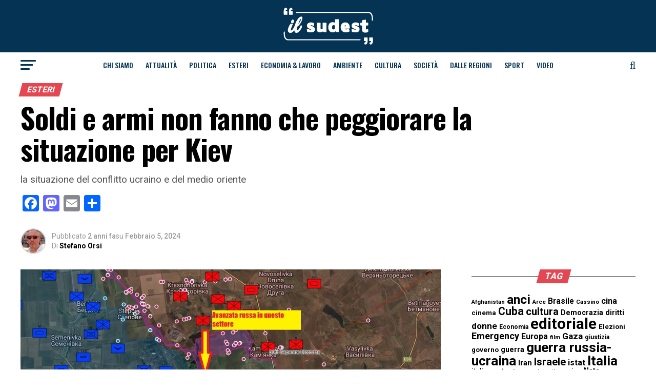

--- FILE ---
content_type: text/html; charset=UTF-8
request_url: https://ilsudest.it/esteri/2024/02/05/soldi-e-armi-non-fanno-che-peggiorare-la-situazione-per-kiev/
body_size: 34717
content:
<!DOCTYPE html><html lang="it-IT"><head><meta charset="UTF-8" ><meta name="viewport" id="viewport" content="width=device-width, initial-scale=1.0, maximum-scale=1.0, minimum-scale=1.0, user-scalable=no" /><link rel="shortcut icon" href="https://ilsudest.it/wp-content/uploads/2021/04/android-icon-192x192-1.png" /><link rel="pingback" href="https://ilsud-est.it/xmlrpc.php" /><meta property="og:type" content="article" /><meta property="og:image" content="https://ilsud-est.it/wp-content/uploads/2024/02/copertina-Ilsudest.it-del-4-2-24.jpg" /><meta name="twitter:image" content="https://ilsud-est.it/wp-content/uploads/2024/02/copertina-Ilsudest.it-del-4-2-24.jpg" /><meta property="og:url" content="https://ilsud-est.it/esteri/2024/02/05/soldi-e-armi-non-fanno-che-peggiorare-la-situazione-per-kiev/" /><meta property="og:title" content="Soldi e armi non fanno che peggiorare la situazione per Kiev" /><meta property="og:description" content="la situazione del conflitto ucraino e del medio oriente" /><meta name="twitter:card" content="summary"><meta name="twitter:url" content="https://ilsud-est.it/esteri/2024/02/05/soldi-e-armi-non-fanno-che-peggiorare-la-situazione-per-kiev/"><meta name="twitter:title" content="Soldi e armi non fanno che peggiorare la situazione per Kiev"><meta name="twitter:description" content="la situazione del conflitto ucraino e del medio oriente"><meta name='robots' content='index, follow, max-image-preview:large, max-snippet:-1, max-video-preview:-1' /><title>Soldi e armi non fanno che peggiorare la situazione per Kiev - IlSudEst</title><link rel="canonical" href="https://ilsud-est.it/esteri/2024/02/05/soldi-e-armi-non-fanno-che-peggiorare-la-situazione-per-kiev/" /><meta property="og:locale" content="it_IT" /><meta property="og:type" content="article" /><meta property="og:title" content="Soldi e armi non fanno che peggiorare la situazione per Kiev - IlSudEst" /><meta property="og:description" content="la situazione del conflitto ucraino e del medio oriente" /><meta property="og:url" content="https://ilsud-est.it/esteri/2024/02/05/soldi-e-armi-non-fanno-che-peggiorare-la-situazione-per-kiev/" /><meta property="og:site_name" content="IlSudEst" /><meta property="article:published_time" content="2024-02-05T05:04:00+00:00" /><meta property="article:modified_time" content="2024-02-09T13:41:47+00:00" /><meta property="og:image" content="https://ilsud-est.it/wp-content/uploads/2024/02/copertina-Ilsudest.it-del-4-2-24.jpg" /><meta property="og:image:width" content="949" /><meta property="og:image:height" content="592" /><meta property="og:image:type" content="image/jpeg" /><meta name="author" content="Stefano Orsi" /><meta name="twitter:card" content="summary_large_image" /><meta name="twitter:label1" content="Scritto da" /><meta name="twitter:data1" content="Stefano Orsi" /><meta name="twitter:label2" content="Tempo di lettura stimato" /><meta name="twitter:data2" content="7 minuti" /> <script type="application/ld+json" class="yoast-schema-graph">{"@context":"https://schema.org","@graph":[{"@type":"Article","@id":"https://ilsud-est.it/esteri/2024/02/05/soldi-e-armi-non-fanno-che-peggiorare-la-situazione-per-kiev/#article","isPartOf":{"@id":"https://ilsud-est.it/esteri/2024/02/05/soldi-e-armi-non-fanno-che-peggiorare-la-situazione-per-kiev/"},"author":{"name":"Stefano Orsi","@id":"https://ilsud-est.it/#/schema/person/d2188e4c2e605c3e7e1c814145f132e5"},"headline":"Soldi e armi non fanno che peggiorare la situazione per Kiev","datePublished":"2024-02-05T05:04:00+00:00","dateModified":"2024-02-09T13:41:47+00:00","mainEntityOfPage":{"@id":"https://ilsud-est.it/esteri/2024/02/05/soldi-e-armi-non-fanno-che-peggiorare-la-situazione-per-kiev/"},"wordCount":1238,"publisher":{"@id":"https://ilsud-est.it/#organization"},"image":{"@id":"https://ilsud-est.it/esteri/2024/02/05/soldi-e-armi-non-fanno-che-peggiorare-la-situazione-per-kiev/#primaryimage"},"thumbnailUrl":"https://ilsud-est.it/wp-content/uploads/2024/02/copertina-Ilsudest.it-del-4-2-24.jpg","keywords":["guerra russia-ucraina","siria","Stati Uniti"],"articleSection":["Esteri"],"inLanguage":"it-IT"},{"@type":"WebPage","@id":"https://ilsud-est.it/esteri/2024/02/05/soldi-e-armi-non-fanno-che-peggiorare-la-situazione-per-kiev/","url":"https://ilsud-est.it/esteri/2024/02/05/soldi-e-armi-non-fanno-che-peggiorare-la-situazione-per-kiev/","name":"Soldi e armi non fanno che peggiorare la situazione per Kiev - IlSudEst","isPartOf":{"@id":"https://ilsud-est.it/#website"},"primaryImageOfPage":{"@id":"https://ilsud-est.it/esteri/2024/02/05/soldi-e-armi-non-fanno-che-peggiorare-la-situazione-per-kiev/#primaryimage"},"image":{"@id":"https://ilsud-est.it/esteri/2024/02/05/soldi-e-armi-non-fanno-che-peggiorare-la-situazione-per-kiev/#primaryimage"},"thumbnailUrl":"https://ilsud-est.it/wp-content/uploads/2024/02/copertina-Ilsudest.it-del-4-2-24.jpg","datePublished":"2024-02-05T05:04:00+00:00","dateModified":"2024-02-09T13:41:47+00:00","breadcrumb":{"@id":"https://ilsud-est.it/esteri/2024/02/05/soldi-e-armi-non-fanno-che-peggiorare-la-situazione-per-kiev/#breadcrumb"},"inLanguage":"it-IT","potentialAction":[{"@type":"ReadAction","target":["https://ilsud-est.it/esteri/2024/02/05/soldi-e-armi-non-fanno-che-peggiorare-la-situazione-per-kiev/"]}]},{"@type":"ImageObject","inLanguage":"it-IT","@id":"https://ilsud-est.it/esteri/2024/02/05/soldi-e-armi-non-fanno-che-peggiorare-la-situazione-per-kiev/#primaryimage","url":"https://ilsud-est.it/wp-content/uploads/2024/02/copertina-Ilsudest.it-del-4-2-24.jpg","contentUrl":"https://ilsud-est.it/wp-content/uploads/2024/02/copertina-Ilsudest.it-del-4-2-24.jpg","width":949,"height":592,"caption":"mappa settore di Adveevka immagine di libero uso modificata dall'autore"},{"@type":"BreadcrumbList","@id":"https://ilsud-est.it/esteri/2024/02/05/soldi-e-armi-non-fanno-che-peggiorare-la-situazione-per-kiev/#breadcrumb","itemListElement":[{"@type":"ListItem","position":1,"name":"Home","item":"https://ilsud-est.it/"},{"@type":"ListItem","position":2,"name":"Soldi e armi non fanno che peggiorare la situazione per Kiev"}]},{"@type":"WebSite","@id":"https://ilsud-est.it/#website","url":"https://ilsud-est.it/","name":"IlSudEst","description":"Settimanale del Sud-Est Barese","publisher":{"@id":"https://ilsud-est.it/#organization"},"alternateName":"IlSudEst Magazine","potentialAction":[{"@type":"SearchAction","target":{"@type":"EntryPoint","urlTemplate":"https://ilsud-est.it/?s={search_term_string}"},"query-input":{"@type":"PropertyValueSpecification","valueRequired":true,"valueName":"search_term_string"}}],"inLanguage":"it-IT"},{"@type":"Organization","@id":"https://ilsud-est.it/#organization","name":"IlSudEst","url":"https://ilsud-est.it/","logo":{"@type":"ImageObject","inLanguage":"it-IT","@id":"https://ilsud-est.it/#/schema/logo/image/","url":"https://deploysolution.it/wp-content/uploads/2021/03/ilsudest-placeholder.png","contentUrl":"https://deploysolution.it/wp-content/uploads/2021/03/ilsudest-placeholder.png","width":1024,"height":768,"caption":"IlSudEst"},"image":{"@id":"https://ilsud-est.it/#/schema/logo/image/"}},{"@type":"Person","@id":"https://ilsud-est.it/#/schema/person/d2188e4c2e605c3e7e1c814145f132e5","name":"Stefano Orsi","image":{"@type":"ImageObject","inLanguage":"it-IT","@id":"https://ilsud-est.it/#/schema/person/image/","url":"https://ilsudest.it/wp-content/uploads/2021/04/profilo-96x96.png","contentUrl":"https://ilsudest.it/wp-content/uploads/2021/04/profilo-96x96.png","caption":"Stefano Orsi"},"url":"https://ilsud-est.it/author/stefano-orsi/"}]}</script> <link rel='dns-prefetch' href='//static.addtoany.com' /><link rel='dns-prefetch' href='//ilsud-est.it' /><link rel='dns-prefetch' href='//www.googletagmanager.com' /><link rel='dns-prefetch' href='//fonts.googleapis.com' /><link rel="alternate" type="application/rss+xml" title="IlSudEst &raquo; Feed" href="https://ilsud-est.it/feed/" /><link rel="alternate" type="application/rss+xml" title="IlSudEst &raquo; Feed dei commenti" href="https://ilsud-est.it/comments/feed/" /><link rel="alternate" type="application/rss+xml" title="IlSudEst &raquo; Soldi e armi non fanno che peggiorare la situazione per Kiev Feed dei commenti" href="https://ilsud-est.it/esteri/2024/02/05/soldi-e-armi-non-fanno-che-peggiorare-la-situazione-per-kiev/feed/" /><link rel="alternate" title="oEmbed (JSON)" type="application/json+oembed" href="https://ilsud-est.it/wp-json/oembed/1.0/embed?url=https%3A%2F%2Filsud-est.it%2Festeri%2F2024%2F02%2F05%2Fsoldi-e-armi-non-fanno-che-peggiorare-la-situazione-per-kiev%2F" /><link rel="alternate" title="oEmbed (XML)" type="text/xml+oembed" href="https://ilsud-est.it/wp-json/oembed/1.0/embed?url=https%3A%2F%2Filsud-est.it%2Festeri%2F2024%2F02%2F05%2Fsoldi-e-armi-non-fanno-che-peggiorare-la-situazione-per-kiev%2F&#038;format=xml" /><style id='wp-img-auto-sizes-contain-inline-css' type='text/css'>img:is([sizes=auto i],[sizes^="auto," i]){contain-intrinsic-size:3000px 1500px}
/*# sourceURL=wp-img-auto-sizes-contain-inline-css */</style><style id='wp-emoji-styles-inline-css' type='text/css'>img.wp-smiley, img.emoji {
		display: inline !important;
		border: none !important;
		box-shadow: none !important;
		height: 1em !important;
		width: 1em !important;
		margin: 0 0.07em !important;
		vertical-align: -0.1em !important;
		background: none !important;
		padding: 0 !important;
	}
/*# sourceURL=wp-emoji-styles-inline-css */</style><style id='wp-block-library-inline-css' type='text/css'>:root{--wp-block-synced-color:#7a00df;--wp-block-synced-color--rgb:122,0,223;--wp-bound-block-color:var(--wp-block-synced-color);--wp-editor-canvas-background:#ddd;--wp-admin-theme-color:#007cba;--wp-admin-theme-color--rgb:0,124,186;--wp-admin-theme-color-darker-10:#006ba1;--wp-admin-theme-color-darker-10--rgb:0,107,160.5;--wp-admin-theme-color-darker-20:#005a87;--wp-admin-theme-color-darker-20--rgb:0,90,135;--wp-admin-border-width-focus:2px}@media (min-resolution:192dpi){:root{--wp-admin-border-width-focus:1.5px}}.wp-element-button{cursor:pointer}:root .has-very-light-gray-background-color{background-color:#eee}:root .has-very-dark-gray-background-color{background-color:#313131}:root .has-very-light-gray-color{color:#eee}:root .has-very-dark-gray-color{color:#313131}:root .has-vivid-green-cyan-to-vivid-cyan-blue-gradient-background{background:linear-gradient(135deg,#00d084,#0693e3)}:root .has-purple-crush-gradient-background{background:linear-gradient(135deg,#34e2e4,#4721fb 50%,#ab1dfe)}:root .has-hazy-dawn-gradient-background{background:linear-gradient(135deg,#faaca8,#dad0ec)}:root .has-subdued-olive-gradient-background{background:linear-gradient(135deg,#fafae1,#67a671)}:root .has-atomic-cream-gradient-background{background:linear-gradient(135deg,#fdd79a,#004a59)}:root .has-nightshade-gradient-background{background:linear-gradient(135deg,#330968,#31cdcf)}:root .has-midnight-gradient-background{background:linear-gradient(135deg,#020381,#2874fc)}:root{--wp--preset--font-size--normal:16px;--wp--preset--font-size--huge:42px}.has-regular-font-size{font-size:1em}.has-larger-font-size{font-size:2.625em}.has-normal-font-size{font-size:var(--wp--preset--font-size--normal)}.has-huge-font-size{font-size:var(--wp--preset--font-size--huge)}.has-text-align-center{text-align:center}.has-text-align-left{text-align:left}.has-text-align-right{text-align:right}.has-fit-text{white-space:nowrap!important}#end-resizable-editor-section{display:none}.aligncenter{clear:both}.items-justified-left{justify-content:flex-start}.items-justified-center{justify-content:center}.items-justified-right{justify-content:flex-end}.items-justified-space-between{justify-content:space-between}.screen-reader-text{border:0;clip-path:inset(50%);height:1px;margin:-1px;overflow:hidden;padding:0;position:absolute;width:1px;word-wrap:normal!important}.screen-reader-text:focus{background-color:#ddd;clip-path:none;color:#444;display:block;font-size:1em;height:auto;left:5px;line-height:normal;padding:15px 23px 14px;text-decoration:none;top:5px;width:auto;z-index:100000}html :where(.has-border-color){border-style:solid}html :where([style*=border-top-color]){border-top-style:solid}html :where([style*=border-right-color]){border-right-style:solid}html :where([style*=border-bottom-color]){border-bottom-style:solid}html :where([style*=border-left-color]){border-left-style:solid}html :where([style*=border-width]){border-style:solid}html :where([style*=border-top-width]){border-top-style:solid}html :where([style*=border-right-width]){border-right-style:solid}html :where([style*=border-bottom-width]){border-bottom-style:solid}html :where([style*=border-left-width]){border-left-style:solid}html :where(img[class*=wp-image-]){height:auto;max-width:100%}:where(figure){margin:0 0 1em}html :where(.is-position-sticky){--wp-admin--admin-bar--position-offset:var(--wp-admin--admin-bar--height,0px)}@media screen and (max-width:600px){html :where(.is-position-sticky){--wp-admin--admin-bar--position-offset:0px}}

/*# sourceURL=wp-block-library-inline-css */</style><style id='wp-block-embed-inline-css' type='text/css'>.wp-block-embed.alignleft,.wp-block-embed.alignright,.wp-block[data-align=left]>[data-type="core/embed"],.wp-block[data-align=right]>[data-type="core/embed"]{max-width:360px;width:100%}.wp-block-embed.alignleft .wp-block-embed__wrapper,.wp-block-embed.alignright .wp-block-embed__wrapper,.wp-block[data-align=left]>[data-type="core/embed"] .wp-block-embed__wrapper,.wp-block[data-align=right]>[data-type="core/embed"] .wp-block-embed__wrapper{min-width:280px}.wp-block-cover .wp-block-embed{min-height:240px;min-width:320px}.wp-block-embed{overflow-wrap:break-word}.wp-block-embed :where(figcaption){margin-bottom:1em;margin-top:.5em}.wp-block-embed iframe{max-width:100%}.wp-block-embed__wrapper{position:relative}.wp-embed-responsive .wp-has-aspect-ratio .wp-block-embed__wrapper:before{content:"";display:block;padding-top:50%}.wp-embed-responsive .wp-has-aspect-ratio iframe{bottom:0;height:100%;left:0;position:absolute;right:0;top:0;width:100%}.wp-embed-responsive .wp-embed-aspect-21-9 .wp-block-embed__wrapper:before{padding-top:42.85%}.wp-embed-responsive .wp-embed-aspect-18-9 .wp-block-embed__wrapper:before{padding-top:50%}.wp-embed-responsive .wp-embed-aspect-16-9 .wp-block-embed__wrapper:before{padding-top:56.25%}.wp-embed-responsive .wp-embed-aspect-4-3 .wp-block-embed__wrapper:before{padding-top:75%}.wp-embed-responsive .wp-embed-aspect-1-1 .wp-block-embed__wrapper:before{padding-top:100%}.wp-embed-responsive .wp-embed-aspect-9-16 .wp-block-embed__wrapper:before{padding-top:177.77%}.wp-embed-responsive .wp-embed-aspect-1-2 .wp-block-embed__wrapper:before{padding-top:200%}
/*# sourceURL=https://ilsud-est.it/wp-includes/blocks/embed/style.min.css */</style><style id='wp-block-paragraph-inline-css' type='text/css'>.is-small-text{font-size:.875em}.is-regular-text{font-size:1em}.is-large-text{font-size:2.25em}.is-larger-text{font-size:3em}.has-drop-cap:not(:focus):first-letter{float:left;font-size:8.4em;font-style:normal;font-weight:100;line-height:.68;margin:.05em .1em 0 0;text-transform:uppercase}body.rtl .has-drop-cap:not(:focus):first-letter{float:none;margin-left:.1em}p.has-drop-cap.has-background{overflow:hidden}:root :where(p.has-background){padding:1.25em 2.375em}:where(p.has-text-color:not(.has-link-color)) a{color:inherit}p.has-text-align-left[style*="writing-mode:vertical-lr"],p.has-text-align-right[style*="writing-mode:vertical-rl"]{rotate:180deg}
/*# sourceURL=https://ilsud-est.it/wp-includes/blocks/paragraph/style.min.css */</style><style id='global-styles-inline-css' type='text/css'>:root{--wp--preset--aspect-ratio--square: 1;--wp--preset--aspect-ratio--4-3: 4/3;--wp--preset--aspect-ratio--3-4: 3/4;--wp--preset--aspect-ratio--3-2: 3/2;--wp--preset--aspect-ratio--2-3: 2/3;--wp--preset--aspect-ratio--16-9: 16/9;--wp--preset--aspect-ratio--9-16: 9/16;--wp--preset--color--black: #000000;--wp--preset--color--cyan-bluish-gray: #abb8c3;--wp--preset--color--white: #ffffff;--wp--preset--color--pale-pink: #f78da7;--wp--preset--color--vivid-red: #cf2e2e;--wp--preset--color--luminous-vivid-orange: #ff6900;--wp--preset--color--luminous-vivid-amber: #fcb900;--wp--preset--color--light-green-cyan: #7bdcb5;--wp--preset--color--vivid-green-cyan: #00d084;--wp--preset--color--pale-cyan-blue: #8ed1fc;--wp--preset--color--vivid-cyan-blue: #0693e3;--wp--preset--color--vivid-purple: #9b51e0;--wp--preset--color--: #444;--wp--preset--gradient--vivid-cyan-blue-to-vivid-purple: linear-gradient(135deg,rgb(6,147,227) 0%,rgb(155,81,224) 100%);--wp--preset--gradient--light-green-cyan-to-vivid-green-cyan: linear-gradient(135deg,rgb(122,220,180) 0%,rgb(0,208,130) 100%);--wp--preset--gradient--luminous-vivid-amber-to-luminous-vivid-orange: linear-gradient(135deg,rgb(252,185,0) 0%,rgb(255,105,0) 100%);--wp--preset--gradient--luminous-vivid-orange-to-vivid-red: linear-gradient(135deg,rgb(255,105,0) 0%,rgb(207,46,46) 100%);--wp--preset--gradient--very-light-gray-to-cyan-bluish-gray: linear-gradient(135deg,rgb(238,238,238) 0%,rgb(169,184,195) 100%);--wp--preset--gradient--cool-to-warm-spectrum: linear-gradient(135deg,rgb(74,234,220) 0%,rgb(151,120,209) 20%,rgb(207,42,186) 40%,rgb(238,44,130) 60%,rgb(251,105,98) 80%,rgb(254,248,76) 100%);--wp--preset--gradient--blush-light-purple: linear-gradient(135deg,rgb(255,206,236) 0%,rgb(152,150,240) 100%);--wp--preset--gradient--blush-bordeaux: linear-gradient(135deg,rgb(254,205,165) 0%,rgb(254,45,45) 50%,rgb(107,0,62) 100%);--wp--preset--gradient--luminous-dusk: linear-gradient(135deg,rgb(255,203,112) 0%,rgb(199,81,192) 50%,rgb(65,88,208) 100%);--wp--preset--gradient--pale-ocean: linear-gradient(135deg,rgb(255,245,203) 0%,rgb(182,227,212) 50%,rgb(51,167,181) 100%);--wp--preset--gradient--electric-grass: linear-gradient(135deg,rgb(202,248,128) 0%,rgb(113,206,126) 100%);--wp--preset--gradient--midnight: linear-gradient(135deg,rgb(2,3,129) 0%,rgb(40,116,252) 100%);--wp--preset--font-size--small: 13px;--wp--preset--font-size--medium: 20px;--wp--preset--font-size--large: 36px;--wp--preset--font-size--x-large: 42px;--wp--preset--spacing--20: 0.44rem;--wp--preset--spacing--30: 0.67rem;--wp--preset--spacing--40: 1rem;--wp--preset--spacing--50: 1.5rem;--wp--preset--spacing--60: 2.25rem;--wp--preset--spacing--70: 3.38rem;--wp--preset--spacing--80: 5.06rem;--wp--preset--shadow--natural: 6px 6px 9px rgba(0, 0, 0, 0.2);--wp--preset--shadow--deep: 12px 12px 50px rgba(0, 0, 0, 0.4);--wp--preset--shadow--sharp: 6px 6px 0px rgba(0, 0, 0, 0.2);--wp--preset--shadow--outlined: 6px 6px 0px -3px rgb(255, 255, 255), 6px 6px rgb(0, 0, 0);--wp--preset--shadow--crisp: 6px 6px 0px rgb(0, 0, 0);}:where(.is-layout-flex){gap: 0.5em;}:where(.is-layout-grid){gap: 0.5em;}body .is-layout-flex{display: flex;}.is-layout-flex{flex-wrap: wrap;align-items: center;}.is-layout-flex > :is(*, div){margin: 0;}body .is-layout-grid{display: grid;}.is-layout-grid > :is(*, div){margin: 0;}:where(.wp-block-columns.is-layout-flex){gap: 2em;}:where(.wp-block-columns.is-layout-grid){gap: 2em;}:where(.wp-block-post-template.is-layout-flex){gap: 1.25em;}:where(.wp-block-post-template.is-layout-grid){gap: 1.25em;}.has-black-color{color: var(--wp--preset--color--black) !important;}.has-cyan-bluish-gray-color{color: var(--wp--preset--color--cyan-bluish-gray) !important;}.has-white-color{color: var(--wp--preset--color--white) !important;}.has-pale-pink-color{color: var(--wp--preset--color--pale-pink) !important;}.has-vivid-red-color{color: var(--wp--preset--color--vivid-red) !important;}.has-luminous-vivid-orange-color{color: var(--wp--preset--color--luminous-vivid-orange) !important;}.has-luminous-vivid-amber-color{color: var(--wp--preset--color--luminous-vivid-amber) !important;}.has-light-green-cyan-color{color: var(--wp--preset--color--light-green-cyan) !important;}.has-vivid-green-cyan-color{color: var(--wp--preset--color--vivid-green-cyan) !important;}.has-pale-cyan-blue-color{color: var(--wp--preset--color--pale-cyan-blue) !important;}.has-vivid-cyan-blue-color{color: var(--wp--preset--color--vivid-cyan-blue) !important;}.has-vivid-purple-color{color: var(--wp--preset--color--vivid-purple) !important;}.has-black-background-color{background-color: var(--wp--preset--color--black) !important;}.has-cyan-bluish-gray-background-color{background-color: var(--wp--preset--color--cyan-bluish-gray) !important;}.has-white-background-color{background-color: var(--wp--preset--color--white) !important;}.has-pale-pink-background-color{background-color: var(--wp--preset--color--pale-pink) !important;}.has-vivid-red-background-color{background-color: var(--wp--preset--color--vivid-red) !important;}.has-luminous-vivid-orange-background-color{background-color: var(--wp--preset--color--luminous-vivid-orange) !important;}.has-luminous-vivid-amber-background-color{background-color: var(--wp--preset--color--luminous-vivid-amber) !important;}.has-light-green-cyan-background-color{background-color: var(--wp--preset--color--light-green-cyan) !important;}.has-vivid-green-cyan-background-color{background-color: var(--wp--preset--color--vivid-green-cyan) !important;}.has-pale-cyan-blue-background-color{background-color: var(--wp--preset--color--pale-cyan-blue) !important;}.has-vivid-cyan-blue-background-color{background-color: var(--wp--preset--color--vivid-cyan-blue) !important;}.has-vivid-purple-background-color{background-color: var(--wp--preset--color--vivid-purple) !important;}.has-black-border-color{border-color: var(--wp--preset--color--black) !important;}.has-cyan-bluish-gray-border-color{border-color: var(--wp--preset--color--cyan-bluish-gray) !important;}.has-white-border-color{border-color: var(--wp--preset--color--white) !important;}.has-pale-pink-border-color{border-color: var(--wp--preset--color--pale-pink) !important;}.has-vivid-red-border-color{border-color: var(--wp--preset--color--vivid-red) !important;}.has-luminous-vivid-orange-border-color{border-color: var(--wp--preset--color--luminous-vivid-orange) !important;}.has-luminous-vivid-amber-border-color{border-color: var(--wp--preset--color--luminous-vivid-amber) !important;}.has-light-green-cyan-border-color{border-color: var(--wp--preset--color--light-green-cyan) !important;}.has-vivid-green-cyan-border-color{border-color: var(--wp--preset--color--vivid-green-cyan) !important;}.has-pale-cyan-blue-border-color{border-color: var(--wp--preset--color--pale-cyan-blue) !important;}.has-vivid-cyan-blue-border-color{border-color: var(--wp--preset--color--vivid-cyan-blue) !important;}.has-vivid-purple-border-color{border-color: var(--wp--preset--color--vivid-purple) !important;}.has-vivid-cyan-blue-to-vivid-purple-gradient-background{background: var(--wp--preset--gradient--vivid-cyan-blue-to-vivid-purple) !important;}.has-light-green-cyan-to-vivid-green-cyan-gradient-background{background: var(--wp--preset--gradient--light-green-cyan-to-vivid-green-cyan) !important;}.has-luminous-vivid-amber-to-luminous-vivid-orange-gradient-background{background: var(--wp--preset--gradient--luminous-vivid-amber-to-luminous-vivid-orange) !important;}.has-luminous-vivid-orange-to-vivid-red-gradient-background{background: var(--wp--preset--gradient--luminous-vivid-orange-to-vivid-red) !important;}.has-very-light-gray-to-cyan-bluish-gray-gradient-background{background: var(--wp--preset--gradient--very-light-gray-to-cyan-bluish-gray) !important;}.has-cool-to-warm-spectrum-gradient-background{background: var(--wp--preset--gradient--cool-to-warm-spectrum) !important;}.has-blush-light-purple-gradient-background{background: var(--wp--preset--gradient--blush-light-purple) !important;}.has-blush-bordeaux-gradient-background{background: var(--wp--preset--gradient--blush-bordeaux) !important;}.has-luminous-dusk-gradient-background{background: var(--wp--preset--gradient--luminous-dusk) !important;}.has-pale-ocean-gradient-background{background: var(--wp--preset--gradient--pale-ocean) !important;}.has-electric-grass-gradient-background{background: var(--wp--preset--gradient--electric-grass) !important;}.has-midnight-gradient-background{background: var(--wp--preset--gradient--midnight) !important;}.has-small-font-size{font-size: var(--wp--preset--font-size--small) !important;}.has-medium-font-size{font-size: var(--wp--preset--font-size--medium) !important;}.has-large-font-size{font-size: var(--wp--preset--font-size--large) !important;}.has-x-large-font-size{font-size: var(--wp--preset--font-size--x-large) !important;}
/*# sourceURL=global-styles-inline-css */</style><style id='classic-theme-styles-inline-css' type='text/css'>/*! This file is auto-generated */
.wp-block-button__link{color:#fff;background-color:#32373c;border-radius:9999px;box-shadow:none;text-decoration:none;padding:calc(.667em + 2px) calc(1.333em + 2px);font-size:1.125em}.wp-block-file__button{background:#32373c;color:#fff;text-decoration:none}
/*# sourceURL=/wp-includes/css/classic-themes.min.css */</style><link rel='stylesheet' id='h5ap-public-css' href='https://ilsud-est.it/wp-content/cache/autoptimize/autoptimize_single_3fbb16272491da739f97d0c7a166adcd.php?ver=2.5.3' type='text/css' media='all' /><link rel='stylesheet' id='mvp-custom-style-css' href='https://ilsud-est.it/wp-content/cache/autoptimize/autoptimize_single_61de7bae19e7986fddf1db054b87035d.php?ver=6.9' type='text/css' media='all' /><style id='mvp-custom-style-inline-css' type='text/css'>#mvp-wallpaper {
	background: url() no-repeat 50% 0;
	}

#mvp-foot-copy a {
	color: #e44652;
	}

#mvp-content-main p a,
.mvp-post-add-main p a {
	box-shadow: inset 0 -4px 0 #e44652;
	}

#mvp-content-main p a:hover,
.mvp-post-add-main p a:hover {
	background: #e44652;
	}

a,
a:visited,
.post-info-name a,
.woocommerce .woocommerce-breadcrumb a {
	color: #ff005b;
	}

#mvp-side-wrap a:hover {
	color: #ff005b;
	}

.mvp-fly-top:hover,
.mvp-vid-box-wrap,
ul.mvp-soc-mob-list li.mvp-soc-mob-com {
	background: #e44652;
	}

nav.mvp-fly-nav-menu ul li.menu-item-has-children:after,
.mvp-feat1-left-wrap span.mvp-cd-cat,
.mvp-widget-feat1-top-story span.mvp-cd-cat,
.mvp-widget-feat2-left-cont span.mvp-cd-cat,
.mvp-widget-dark-feat span.mvp-cd-cat,
.mvp-widget-dark-sub span.mvp-cd-cat,
.mvp-vid-wide-text span.mvp-cd-cat,
.mvp-feat2-top-text span.mvp-cd-cat,
.mvp-feat3-main-story span.mvp-cd-cat,
.mvp-feat3-sub-text span.mvp-cd-cat,
.mvp-feat4-main-text span.mvp-cd-cat,
.woocommerce-message:before,
.woocommerce-info:before,
.woocommerce-message:before {
	color: #e44652;
	}

#searchform input,
.mvp-authors-name {
	border-bottom: 1px solid #e44652;
	}

.mvp-fly-top:hover {
	border-top: 1px solid #e44652;
	border-left: 1px solid #e44652;
	border-bottom: 1px solid #e44652;
	}

.woocommerce .widget_price_filter .ui-slider .ui-slider-handle,
.woocommerce #respond input#submit.alt,
.woocommerce a.button.alt,
.woocommerce button.button.alt,
.woocommerce input.button.alt,
.woocommerce #respond input#submit.alt:hover,
.woocommerce a.button.alt:hover,
.woocommerce button.button.alt:hover,
.woocommerce input.button.alt:hover {
	background-color: #e44652;
	}

.woocommerce-error,
.woocommerce-info,
.woocommerce-message {
	border-top-color: #e44652;
	}

ul.mvp-feat1-list-buts li.active span.mvp-feat1-list-but,
span.mvp-widget-home-title,
span.mvp-post-cat,
span.mvp-feat1-pop-head {
	background: #e44652;
	}

.woocommerce span.onsale {
	background-color: #e44652;
	}

.mvp-widget-feat2-side-more-but,
.woocommerce .star-rating span:before,
span.mvp-prev-next-label,
.mvp-cat-date-wrap .sticky {
	color: #e44652 !important;
	}

#mvp-main-nav-top,
#mvp-fly-wrap,
.mvp-soc-mob-right,
#mvp-main-nav-small-cont {
	background: #043353;
	}

#mvp-main-nav-small .mvp-fly-but-wrap span,
#mvp-main-nav-small .mvp-search-but-wrap span,
.mvp-nav-top-left .mvp-fly-but-wrap span,
#mvp-fly-wrap .mvp-fly-but-wrap span {
	background: #e20012;
	}

.mvp-nav-top-right .mvp-nav-search-but,
span.mvp-fly-soc-head,
.mvp-soc-mob-right i,
#mvp-main-nav-small span.mvp-nav-search-but,
#mvp-main-nav-small .mvp-nav-menu ul li a  {
	color: #e20012;
	}

#mvp-main-nav-small .mvp-nav-menu ul li.menu-item-has-children a:after {
	border-color: #e20012 transparent transparent transparent;
	}

#mvp-nav-top-wrap span.mvp-nav-search-but:hover,
#mvp-main-nav-small span.mvp-nav-search-but:hover {
	color: #ffffff;
	}

#mvp-nav-top-wrap .mvp-fly-but-wrap:hover span,
#mvp-main-nav-small .mvp-fly-but-wrap:hover span,
span.mvp-woo-cart-num:hover {
	background: #ffffff;
	}

#mvp-main-nav-bot-cont {
	background: #ffffff;
	}

#mvp-nav-bot-wrap .mvp-fly-but-wrap span,
#mvp-nav-bot-wrap .mvp-search-but-wrap span {
	background: #043353;
	}

#mvp-nav-bot-wrap span.mvp-nav-search-but,
#mvp-nav-bot-wrap .mvp-nav-menu ul li a {
	color: #043353;
	}

#mvp-nav-bot-wrap .mvp-nav-menu ul li.menu-item-has-children a:after {
	border-color: #043353 transparent transparent transparent;
	}

.mvp-nav-menu ul li:hover a {
	border-bottom: 5px solid #e44652;
	}

#mvp-nav-bot-wrap .mvp-fly-but-wrap:hover span {
	background: #e44652;
	}

#mvp-nav-bot-wrap span.mvp-nav-search-but:hover {
	color: #e44652;
	}

body,
.mvp-feat1-feat-text p,
.mvp-feat2-top-text p,
.mvp-feat3-main-text p,
.mvp-feat3-sub-text p,
#searchform input,
.mvp-author-info-text,
span.mvp-post-excerpt,
.mvp-nav-menu ul li ul.sub-menu li a,
nav.mvp-fly-nav-menu ul li a,
.mvp-ad-label,
span.mvp-feat-caption,
.mvp-post-tags a,
.mvp-post-tags a:visited,
span.mvp-author-box-name a,
#mvp-author-box-text p,
.mvp-post-gallery-text p,
ul.mvp-soc-mob-list li span,
#comments,
h3#reply-title,
h2.comments,
#mvp-foot-copy p,
span.mvp-fly-soc-head,
.mvp-post-tags-header,
span.mvp-prev-next-label,
span.mvp-post-add-link-but,
#mvp-comments-button a,
#mvp-comments-button span.mvp-comment-but-text,
.woocommerce ul.product_list_widget span.product-title,
.woocommerce ul.product_list_widget li a,
.woocommerce #reviews #comments ol.commentlist li .comment-text p.meta,
.woocommerce div.product p.price,
.woocommerce div.product p.price ins,
.woocommerce div.product p.price del,
.woocommerce ul.products li.product .price del,
.woocommerce ul.products li.product .price ins,
.woocommerce ul.products li.product .price,
.woocommerce #respond input#submit,
.woocommerce a.button,
.woocommerce button.button,
.woocommerce input.button,
.woocommerce .widget_price_filter .price_slider_amount .button,
.woocommerce span.onsale,
.woocommerce-review-link,
#woo-content p.woocommerce-result-count,
.woocommerce div.product .woocommerce-tabs ul.tabs li a,
a.mvp-inf-more-but,
span.mvp-cont-read-but,
span.mvp-cd-cat,
span.mvp-cd-date,
.mvp-feat4-main-text p,
span.mvp-woo-cart-num,
span.mvp-widget-home-title2,
.wp-caption,
#mvp-content-main p.wp-caption-text,
.gallery-caption,
.mvp-post-add-main p.wp-caption-text,
#bbpress-forums,
#bbpress-forums p,
.protected-post-form input,
#mvp-feat6-text p {
	font-family: 'Roboto', sans-serif;
	}

.mvp-blog-story-text p,
span.mvp-author-page-desc,
#mvp-404 p,
.mvp-widget-feat1-bot-text p,
.mvp-widget-feat2-left-text p,
.mvp-flex-story-text p,
.mvp-search-text p,
#mvp-content-main p,
.mvp-post-add-main p,
#mvp-content-main ul li,
#mvp-content-main ol li,
.rwp-summary,
.rwp-u-review__comment,
.mvp-feat5-mid-main-text p,
.mvp-feat5-small-main-text p,
#mvp-content-main .wp-block-button__link,
.wp-block-audio figcaption,
.wp-block-video figcaption,
.wp-block-embed figcaption,
.wp-block-verse pre,
pre.wp-block-verse {
	font-family: 'PT Serif', sans-serif;
	}

.mvp-nav-menu ul li a,
#mvp-foot-menu ul li a {
	font-family: 'Oswald', sans-serif;
	}


.mvp-feat1-sub-text h2,
.mvp-feat1-pop-text h2,
.mvp-feat1-list-text h2,
.mvp-widget-feat1-top-text h2,
.mvp-widget-feat1-bot-text h2,
.mvp-widget-dark-feat-text h2,
.mvp-widget-dark-sub-text h2,
.mvp-widget-feat2-left-text h2,
.mvp-widget-feat2-right-text h2,
.mvp-blog-story-text h2,
.mvp-flex-story-text h2,
.mvp-vid-wide-more-text p,
.mvp-prev-next-text p,
.mvp-related-text,
.mvp-post-more-text p,
h2.mvp-authors-latest a,
.mvp-feat2-bot-text h2,
.mvp-feat3-sub-text h2,
.mvp-feat3-main-text h2,
.mvp-feat4-main-text h2,
.mvp-feat5-text h2,
.mvp-feat5-mid-main-text h2,
.mvp-feat5-small-main-text h2,
.mvp-feat5-mid-sub-text h2,
#mvp-feat6-text h2,
.alp-related-posts-wrapper .alp-related-post .post-title {
	font-family: 'Oswald', sans-serif;
	}

.mvp-feat2-top-text h2,
.mvp-feat1-feat-text h2,
h1.mvp-post-title,
h1.mvp-post-title-wide,
.mvp-drop-nav-title h4,
#mvp-content-main blockquote p,
.mvp-post-add-main blockquote p,
#mvp-content-main p.has-large-font-size,
#mvp-404 h1,
#woo-content h1.page-title,
.woocommerce div.product .product_title,
.woocommerce ul.products li.product h3,
.alp-related-posts .current .post-title {
	font-family: 'Oswald', sans-serif;
	}

span.mvp-feat1-pop-head,
.mvp-feat1-pop-text:before,
span.mvp-feat1-list-but,
span.mvp-widget-home-title,
.mvp-widget-feat2-side-more,
span.mvp-post-cat,
span.mvp-page-head,
h1.mvp-author-top-head,
.mvp-authors-name,
#mvp-content-main h1,
#mvp-content-main h2,
#mvp-content-main h3,
#mvp-content-main h4,
#mvp-content-main h5,
#mvp-content-main h6,
.woocommerce .related h2,
.woocommerce div.product .woocommerce-tabs .panel h2,
.woocommerce div.product .product_title,
.mvp-feat5-side-list .mvp-feat1-list-img:after {
	font-family: 'Roboto', sans-serif;
	}

	

	.mvp-vid-box-wrap,
	.mvp-feat1-left-wrap span.mvp-cd-cat,
	.mvp-widget-feat1-top-story span.mvp-cd-cat,
	.mvp-widget-feat2-left-cont span.mvp-cd-cat,
	.mvp-widget-dark-feat span.mvp-cd-cat,
	.mvp-widget-dark-sub span.mvp-cd-cat,
	.mvp-vid-wide-text span.mvp-cd-cat,
	.mvp-feat2-top-text span.mvp-cd-cat,
	.mvp-feat3-main-story span.mvp-cd-cat {
		color: #fff;
		}
		

	#mvp-leader-wrap {
		position: relative;
		}
	#mvp-site-main {
		margin-top: 0;
		}
	#mvp-leader-wrap {
		top: 0 !important;
		}
		

	.mvp-nav-links {
		display: none;
		}
		

	.alp-advert {
		display: none;
	}
	.alp-related-posts-wrapper .alp-related-posts .current {
		margin: 0 0 10px;
	}
		

 	.mvp-cont-read-wrap{
display:none
}

#mvp-foot-wrap {
    background: #043353;
    width: 100%;
}
#mvp-foot-bot {
   background: #043353;
    padding: 20px 0;
}

#mvp-foot-menu ul li a {
    color: #FFFFFF;
    font-size: .9rem;
    font-weight: 400;
    line-height: 1;
    text-transform: uppercase;
}
#mvp-foot-copy p {
    color: #fff;
    font-size: .9rem;
    font-weight: 400;
    line-height: 1.4;
}
		
/*# sourceURL=mvp-custom-style-inline-css */</style><link rel='stylesheet' id='mvp-reset-css' href='https://ilsud-est.it/wp-content/cache/autoptimize/autoptimize_single_57f771e757949734da4f17de9e70f6d3.php?ver=6.9' type='text/css' media='all' /><link rel='stylesheet' id='fontawesome-css' href='https://ilsud-est.it/wp-content/cache/autoptimize/autoptimize_single_b652e3b759188ceaf79182f2fe72ea64.php?ver=6.9' type='text/css' media='all' /><link rel='stylesheet' id='mvp-fonts-css' href='//fonts.googleapis.com/css?family=Roboto%3A300%2C400%2C700%2C900%7COswald%3A400%2C700%7CAdvent+Pro%3A700%7COpen+Sans%3A700%7CAnton%3A400Oswald%3A100%2C200%2C300%2C400%2C500%2C600%2C700%2C800%2C900%7COswald%3A100%2C200%2C300%2C400%2C500%2C600%2C700%2C800%2C900%7CRoboto%3A100%2C200%2C300%2C400%2C500%2C600%2C700%2C800%2C900%7CRoboto%3A100%2C200%2C300%2C400%2C500%2C600%2C700%2C800%2C900%7CPT+Serif%3A100%2C200%2C300%2C400%2C500%2C600%2C700%2C800%2C900%7COswald%3A100%2C200%2C300%2C400%2C500%2C600%2C700%2C800%2C900%26subset%3Dlatin%2Clatin-ext%2Ccyrillic%2Ccyrillic-ext%2Cgreek-ext%2Cgreek%2Cvietnamese' type='text/css' media='all' /><link rel='stylesheet' id='mvp-media-queries-css' href='https://ilsud-est.it/wp-content/cache/autoptimize/autoptimize_single_896ccd4bf4b47e235709319e3364fa22.php?ver=6.9' type='text/css' media='all' /><link rel='stylesheet' id='addtoany-css' href='https://ilsud-est.it/wp-content/plugins/add-to-any/addtoany.min.css?ver=1.16' type='text/css' media='all' /> <script defer id="addtoany-core-js-before" src="[data-uri]"></script> <script type="text/javascript" defer src="https://static.addtoany.com/menu/page.js" id="addtoany-core-js"></script> <script defer type="text/javascript" src="https://ilsud-est.it/wp-includes/js/jquery/jquery.min.js?ver=3.7.1" id="jquery-core-js"></script> <script defer type="text/javascript" src="https://ilsud-est.it/wp-includes/js/jquery/jquery-migrate.min.js?ver=3.4.1" id="jquery-migrate-js"></script> <script type="text/javascript" defer src="https://ilsud-est.it/wp-content/plugins/add-to-any/addtoany.min.js?ver=1.1" id="addtoany-jquery-js"></script> 
 <script defer type="text/javascript" src="https://www.googletagmanager.com/gtag/js?id=GT-WKR8B3BF" id="google_gtagjs-js"></script> <script defer id="google_gtagjs-js-after" src="[data-uri]"></script> <link rel="https://api.w.org/" href="https://ilsud-est.it/wp-json/" /><link rel="alternate" title="JSON" type="application/json" href="https://ilsud-est.it/wp-json/wp/v2/posts/39532" /><link rel="EditURI" type="application/rsd+xml" title="RSD" href="https://ilsud-est.it/xmlrpc.php?rsd" /><meta name="generator" content="WordPress 6.9" /><link rel='shortlink' href='https://ilsud-est.it/?p=39532' /><meta name="generator" content="Site Kit by Google 1.170.0" /><style>.mejs-container:has(.plyr) {
                height: auto;
                background: transparent
            }

            .mejs-container:has(.plyr) .mejs-controls {
                display: none
            }

            .h5ap_all {
                --shadow-color: 197deg 32% 65%;
                border-radius: 6px;
                box-shadow: 0px 0px 9.6px hsl(var(--shadow-color)/.36), 0 1.7px 1.9px 0px hsl(var(--shadow-color)/.36), 0 4.3px 1.8px -1.7px hsl(var(--shadow-color)/.36), -0.1px 10.6px 11.9px -2.5px hsl(var(--shadow-color)/.36);
                margin: 16px auto;
            }

            .h5ap_single_button {
                height: 50px;
            }</style><style>span.h5ap_single_button {
				display: inline-flex;
				justify-content: center;
				align-items: center;
			}

			.h5ap_single_button span {
				line-height: 0;
			}

			span#h5ap_single_button span svg {
				cursor: pointer;
			}

			#skin_default .plyr__control,
			#skin_default .plyr__time {
				color: #4f5b5f			}

			#skin_default .plyr__control:hover {
				background: #1aafff;
				color: #f5f5f5			}

			#skin_default .plyr__controls {
				background: #f5f5f5			}

			#skin_default .plyr__controls__item input {
				color: #1aafff			}

			.plyr {
				--plyr-color-main: #4f5b5f			}

			/* Custom Css */</style><style type="text/css">.recentcomments a{display:inline !important;padding:0 !important;margin:0 !important;}</style><style type="text/css">.heading{width:10sec;}</style> <script defer src="https://www.googletagmanager.com/gtag/js?id=G-FKKCCGW13E"></script> <script defer src="[data-uri]"></script> </head><body class="wp-singular post-template-default single single-post postid-39532 single-format-standard wp-embed-responsive wp-theme-zox-news"><div id="mvp-fly-wrap"><div id="mvp-fly-menu-top" class="left relative"><div class="mvp-fly-top-out left relative"><div class="mvp-fly-top-in"><div id="mvp-fly-logo" class="left relative"> <a href="https://ilsud-est.it/"><img src="https://ilsudest.it/wp-content/uploads/2021/03/ilSudest-logo-3.png" alt="IlSudEst" data-rjs="2" /></a></div></div><div class="mvp-fly-but-wrap mvp-fly-but-menu mvp-fly-but-click"> <span></span> <span></span> <span></span> <span></span></div></div></div><div id="mvp-fly-menu-wrap"><nav class="mvp-fly-nav-menu left relative"><div class="menu-main-menu-container"><ul id="menu-main-menu" class="menu"><li id="menu-item-20792" class="menu-item menu-item-type-taxonomy menu-item-object-category menu-item-20792"><a href="https://ilsud-est.it/category/chi-siamo/">Chi Siamo</a></li><li id="menu-item-19281" class="menu-item menu-item-type-taxonomy menu-item-object-category menu-item-19281"><a href="https://ilsud-est.it/category/attualita/">Attualità</a></li><li id="menu-item-19224" class="menu-item menu-item-type-taxonomy menu-item-object-category menu-item-19224"><a href="https://ilsud-est.it/category/politica/">Politica</a></li><li id="menu-item-19223" class="menu-item menu-item-type-taxonomy menu-item-object-category current-post-ancestor current-menu-parent current-post-parent menu-item-19223"><a href="https://ilsud-est.it/category/esteri/">Esteri</a></li><li id="menu-item-19225" class="menu-item menu-item-type-taxonomy menu-item-object-category menu-item-19225"><a href="https://ilsud-est.it/category/economia-lavoro/">Economia &amp; lavoro</a></li><li id="menu-item-19220" class="menu-item menu-item-type-taxonomy menu-item-object-category menu-item-19220"><a href="https://ilsud-est.it/category/ambiente/">Ambiente</a></li><li id="menu-item-19282" class="menu-item menu-item-type-taxonomy menu-item-object-category menu-item-19282"><a href="https://ilsud-est.it/category/cultura/">Cultura</a></li><li id="menu-item-19300" class="menu-item menu-item-type-taxonomy menu-item-object-category menu-item-19300"><a href="https://ilsud-est.it/category/societa/">Società</a></li><li id="menu-item-19226" class="menu-item menu-item-type-taxonomy menu-item-object-category menu-item-19226"><a href="https://ilsud-est.it/category/dalle-regioni/">Dalle Regioni</a></li><li id="menu-item-19227" class="menu-item menu-item-type-taxonomy menu-item-object-category menu-item-19227"><a href="https://ilsud-est.it/category/sport/">Sport</a></li><li id="menu-item-19301" class="menu-item menu-item-type-taxonomy menu-item-object-category menu-item-19301"><a href="https://ilsud-est.it/category/video/">Video</a></li></ul></div></nav></div><div id="mvp-fly-soc-wrap"> <span class="mvp-fly-soc-head">Mettiti in comunicazione con noi</span><ul class="mvp-fly-soc-list left relative"></ul></div></div><div id="mvp-site" class="left relative"><div id="mvp-search-wrap"><div id="mvp-search-box"><form method="get" id="searchform" action="https://ilsud-est.it/"> <input type="text" name="s" id="s" value="Ricerca" onfocus='if (this.value == "Ricerca") { this.value = ""; }' onblur='if (this.value == "") { this.value = "Ricerca"; }' /> <input type="hidden" id="searchsubmit" value="Ricerca" /></form></div><div class="mvp-search-but-wrap mvp-search-click"> <span></span> <span></span></div></div><div id="mvp-site-wall" class="left relative"><div id="mvp-leader-wrap"></div><div id="mvp-site-main" class="left relative"><header id="mvp-main-head-wrap" class="left relative"><nav id="mvp-main-nav-wrap" class="left relative"><div id="mvp-main-nav-top" class="left relative"><div class="mvp-main-box"><div id="mvp-nav-top-wrap" class="left relative"><div class="mvp-nav-top-right-out left relative"><div class="mvp-nav-top-right-in"><div class="mvp-nav-top-cont left relative"><div class="mvp-nav-top-left-out relative"><div class="mvp-nav-top-left"><div class="mvp-nav-soc-wrap"></div><div class="mvp-fly-but-wrap mvp-fly-but-click left relative"> <span></span> <span></span> <span></span> <span></span></div></div><div class="mvp-nav-top-left-in"><div class="mvp-nav-top-mid left relative" itemscope itemtype="http://schema.org/Organization"> <a class="mvp-nav-logo-reg" itemprop="url" href="https://ilsud-est.it/"><img itemprop="logo" src="https://ilsudest.it/wp-content/uploads/2021/03/ilSudest-logo-3.png" alt="IlSudEst" data-rjs="2" /></a> <a class="mvp-nav-logo-small" href="https://ilsud-est.it/"><img src="https://ilsudest.it/wp-content/uploads/2021/03/ilSudest-logo-3.png" alt="IlSudEst" data-rjs="2" /></a><h2 class="mvp-logo-title">IlSudEst</h2><div class="mvp-drop-nav-title left"><h4>Soldi e armi non fanno che peggiorare la situazione per Kiev</h4></div></div></div></div></div></div><div class="mvp-nav-top-right"> <span class="mvp-nav-search-but fa fa-search fa-2 mvp-search-click"></span></div></div></div></div></div><div id="mvp-main-nav-bot" class="left relative"><div id="mvp-main-nav-bot-cont" class="left"><div class="mvp-main-box"><div id="mvp-nav-bot-wrap" class="left"><div class="mvp-nav-bot-right-out left"><div class="mvp-nav-bot-right-in"><div class="mvp-nav-bot-cont left"><div class="mvp-nav-bot-left-out"><div class="mvp-nav-bot-left left relative"><div class="mvp-fly-but-wrap mvp-fly-but-click left relative"> <span></span> <span></span> <span></span> <span></span></div></div><div class="mvp-nav-bot-left-in"><div class="mvp-nav-menu left"><div class="menu-main-menu-container"><ul id="menu-main-menu-1" class="menu"><li class="menu-item menu-item-type-taxonomy menu-item-object-category menu-item-20792 mvp-mega-dropdown"><a href="https://ilsud-est.it/category/chi-siamo/">Chi Siamo</a><div class="mvp-mega-dropdown"><div class="mvp-main-box"><ul class="mvp-mega-list"><li><a href="https://ilsud-est.it/chi-siamo/2021/05/03/semplicemente-grazie/"><div class="mvp-mega-img"><img width="400" height="240" src="https://ilsud-est.it/wp-content/uploads/2021/05/studenti-1-400x240.jpg" class="attachment-mvp-mid-thumb size-mvp-mid-thumb wp-post-image" alt="giornale" decoding="async" loading="lazy" srcset="https://ilsud-est.it/wp-content/uploads/2021/05/studenti-1-400x240.jpg 400w, https://ilsud-est.it/wp-content/uploads/2021/05/studenti-1-300x181.jpg 300w, https://ilsud-est.it/wp-content/uploads/2021/05/studenti-1-768x463.jpg 768w, https://ilsud-est.it/wp-content/uploads/2021/05/studenti-1-1000x600.jpg 1000w, https://ilsud-est.it/wp-content/uploads/2021/05/studenti-1-590x354.jpg 590w, https://ilsud-est.it/wp-content/uploads/2021/05/studenti-1.jpg 1024w" sizes="auto, (max-width: 400px) 100vw, 400px" /></div><p>Semplicemente&#8230;grazie&#8230;</p></a></li><li><a href="https://ilsud-est.it/chi-siamo/2010/11/15/chi-siamo/"><div class="mvp-mega-img"><img width="400" height="240" src="https://ilsud-est.it/wp-content/uploads/2021/03/ilsudest-placeholder-400x240.png" class="attachment-mvp-mid-thumb size-mvp-mid-thumb wp-post-image" alt="" decoding="async" loading="lazy" srcset="https://ilsud-est.it/wp-content/uploads/2021/03/ilsudest-placeholder-400x240.png 400w, https://ilsud-est.it/wp-content/uploads/2021/03/ilsudest-placeholder-1000x600.png 1000w, https://ilsud-est.it/wp-content/uploads/2021/03/ilsudest-placeholder-590x354.png 590w" sizes="auto, (max-width: 400px) 100vw, 400px" /></div><p>Chi Siamo</p></a></li></ul></div></div></li><li class="menu-item menu-item-type-taxonomy menu-item-object-category menu-item-19281 mvp-mega-dropdown"><a href="https://ilsud-est.it/category/attualita/">Attualità</a><div class="mvp-mega-dropdown"><div class="mvp-main-box"><ul class="mvp-mega-list"><li><a href="https://ilsud-est.it/attualita/2026/01/19/la-progressiva-damnatio-memoriae-della-sumud-flotilla/"><div class="mvp-mega-img"><img width="400" height="240" src="https://ilsud-est.it/wp-content/uploads/2026/01/1000066133-400x240.jpg" class="attachment-mvp-mid-thumb size-mvp-mid-thumb wp-post-image" alt="" decoding="async" loading="lazy" /></div><p>La progressiva damnatio memoriae della Sumud Flotilla</p></a></li><li><a href="https://ilsud-est.it/attualita/inchiesta/2026/01/19/shifco-gaeta-somalia-la-rotta-oscura-che-incrocio-il-destino-di-ilaria-alpi/"><div class="mvp-mega-img"><img width="400" height="240" src="https://ilsud-est.it/wp-content/uploads/2026/01/1000036564-400x240.png" class="attachment-mvp-mid-thumb size-mvp-mid-thumb wp-post-image" alt="" decoding="async" loading="lazy" srcset="https://ilsud-est.it/wp-content/uploads/2026/01/1000036564-400x240.png 400w, https://ilsud-est.it/wp-content/uploads/2026/01/1000036564-1000x600.png 1000w, https://ilsud-est.it/wp-content/uploads/2026/01/1000036564-590x354.png 590w" sizes="auto, (max-width: 400px) 100vw, 400px" /></div><p>Shifco, Gaeta, Somalia: la rotta oscura che incrociò il destino di Ilaria Alpi</p></a></li><li><a href="https://ilsud-est.it/attualita/2026/01/19/cold-case-giustizia-e-memoria-nada-cella-e-la-sentenza-che-scuote-il-passato/"><div class="mvp-mega-img"><img width="347" height="240" src="https://ilsud-est.it/wp-content/uploads/2026/01/Immagine-2026-01-16-142523-347x240.png" class="attachment-mvp-mid-thumb size-mvp-mid-thumb wp-post-image" alt="" decoding="async" loading="lazy" /></div><p>Cold Case, giustizia e memoria: Nada Cella e la sentenza che scuote il passato</p></a></li><li><a href="https://ilsud-est.it/attualita/2026/01/12/riflessioni-tra-i-banchi-perche-punire-il-bullo-non-basta/"><div class="mvp-mega-img"><img width="400" height="240" src="https://ilsud-est.it/wp-content/uploads/2026/01/1000036322-400x240.jpg" class="attachment-mvp-mid-thumb size-mvp-mid-thumb wp-post-image" alt="" decoding="async" loading="lazy" srcset="https://ilsud-est.it/wp-content/uploads/2026/01/1000036322-400x240.jpg 400w, https://ilsud-est.it/wp-content/uploads/2026/01/1000036322-1000x600.jpg 1000w, https://ilsud-est.it/wp-content/uploads/2026/01/1000036322-590x354.jpg 590w" sizes="auto, (max-width: 400px) 100vw, 400px" /></div><p>Riflessi(oni) tra i banchi: perché punire il bullo non basta.</p></a></li><li><a href="https://ilsud-est.it/attualita/2026/01/12/quando-la-festa-diventa-tragedia-crans-montana-e-il-fantasma-del-seven-up-di-formia/"><div class="mvp-mega-img"><img width="400" height="240" src="https://ilsud-est.it/wp-content/uploads/2026/01/1000035933-400x240.png" class="attachment-mvp-mid-thumb size-mvp-mid-thumb wp-post-image" alt="" decoding="async" loading="lazy" srcset="https://ilsud-est.it/wp-content/uploads/2026/01/1000035933-400x240.png 400w, https://ilsud-est.it/wp-content/uploads/2026/01/1000035933-1000x600.png 1000w, https://ilsud-est.it/wp-content/uploads/2026/01/1000035933-590x354.png 590w" sizes="auto, (max-width: 400px) 100vw, 400px" /></div><p>Quando la festa diventa tragedia: Crans-Montana e il fantasma del Seven Up di Formia</p></a></li></ul></div></div></li><li class="menu-item menu-item-type-taxonomy menu-item-object-category menu-item-19224 mvp-mega-dropdown"><a href="https://ilsud-est.it/category/politica/">Politica</a><div class="mvp-mega-dropdown"><div class="mvp-main-box"><ul class="mvp-mega-list"><li><a href="https://ilsud-est.it/politica/2026/01/12/il-diritto-internazionale-e-morto-da-tempo-sarebbe-stato-saggio-accorgersene-prima/"><div class="mvp-mega-img"><img width="400" height="240" src="https://ilsud-est.it/wp-content/uploads/2026/01/1000065914-400x240.jpg" class="attachment-mvp-mid-thumb size-mvp-mid-thumb wp-post-image" alt="" decoding="async" loading="lazy" srcset="https://ilsud-est.it/wp-content/uploads/2026/01/1000065914-400x240.jpg 400w, https://ilsud-est.it/wp-content/uploads/2026/01/1000065914-590x354.jpg 590w" sizes="auto, (max-width: 400px) 100vw, 400px" /></div><p>Il diritto internazionale è morto da tempo, sarebbe stato saggio accorgersene prima</p></a></li><li><a href="https://ilsud-est.it/politica/2026/01/12/la-sinistra-in-occidente-chiama-quella-italiana-ma-non-risponde-nessuno/"><div class="mvp-mega-img"><img width="400" height="240" src="https://ilsud-est.it/wp-content/uploads/2026/01/berlinguer-1-400x240.jpg" class="attachment-mvp-mid-thumb size-mvp-mid-thumb wp-post-image" alt="" decoding="async" loading="lazy" srcset="https://ilsud-est.it/wp-content/uploads/2026/01/berlinguer-1-400x240.jpg 400w, https://ilsud-est.it/wp-content/uploads/2026/01/berlinguer-1-1000x600.jpg 1000w, https://ilsud-est.it/wp-content/uploads/2026/01/berlinguer-1-590x354.jpg 590w" sizes="auto, (max-width: 400px) 100vw, 400px" /></div><p>La sinistra in Occidente chiama quella italiana  ma non risponde nessuno!!  </p></a></li><li><a href="https://ilsud-est.it/politica/2025/11/24/progressisti-ma-non-di-sinistra-una-contraddizione/"><div class="mvp-mega-img"><img width="386" height="240" src="https://ilsud-est.it/wp-content/uploads/2025/11/crocevia-386x240.webp" class="attachment-mvp-mid-thumb size-mvp-mid-thumb wp-post-image" alt="" decoding="async" loading="lazy" /></div><p>Progressisti ma non di sinistra? Una contraddizione!</p></a></li><li><a href="https://ilsud-est.it/politica/2025/11/17/nervi-scoperti/"><div class="mvp-mega-img"><img width="400" height="240" src="https://ilsud-est.it/wp-content/uploads/2025/11/1000060790-400x240.jpg" class="attachment-mvp-mid-thumb size-mvp-mid-thumb wp-post-image" alt="" decoding="async" loading="lazy" srcset="https://ilsud-est.it/wp-content/uploads/2025/11/1000060790-400x240.jpg 400w, https://ilsud-est.it/wp-content/uploads/2025/11/1000060790-590x354.jpg 590w" sizes="auto, (max-width: 400px) 100vw, 400px" /></div><p>Nervi scoperti</p></a></li><li><a href="https://ilsud-est.it/politica/2025/11/10/nella-terra-dei-fuochi-o-a-taranto-valgono-i-diritti-costituzionalmente-garantiti-a-tutti-gli-italiani/"><div class="mvp-mega-img"><img width="400" height="240" src="https://ilsud-est.it/wp-content/uploads/2025/11/1000060447-400x240.jpg" class="attachment-mvp-mid-thumb size-mvp-mid-thumb wp-post-image" alt="" decoding="async" loading="lazy" srcset="https://ilsud-est.it/wp-content/uploads/2025/11/1000060447-400x240.jpg 400w, https://ilsud-est.it/wp-content/uploads/2025/11/1000060447-590x354.jpg 590w" sizes="auto, (max-width: 400px) 100vw, 400px" /></div><p>Nella terra dei fuochi o a Taranto valgono i diritti costituzionalmente garantiti a tutti gli italiani?</p></a></li></ul></div></div></li><li class="menu-item menu-item-type-taxonomy menu-item-object-category current-post-ancestor current-menu-parent current-post-parent menu-item-19223 mvp-mega-dropdown"><a href="https://ilsud-est.it/category/esteri/">Esteri</a><div class="mvp-mega-dropdown"><div class="mvp-main-box"><ul class="mvp-mega-list"><li><a href="https://ilsud-est.it/esteri/2026/01/19/i-dazi-venezuela-la-groenlandia-nessuna-eta-delloro-solo-ego-narcisistico-di-trump/"><div class="mvp-mega-img"><img width="400" height="240" src="https://ilsud-est.it/wp-content/uploads/2026/01/blitt_kvetchbook_trump_greenland-400x240.webp" class="attachment-mvp-mid-thumb size-mvp-mid-thumb wp-post-image" alt="" decoding="async" loading="lazy" srcset="https://ilsud-est.it/wp-content/uploads/2026/01/blitt_kvetchbook_trump_greenland-400x240.webp 400w, https://ilsud-est.it/wp-content/uploads/2026/01/blitt_kvetchbook_trump_greenland-1000x600.webp 1000w, https://ilsud-est.it/wp-content/uploads/2026/01/blitt_kvetchbook_trump_greenland-590x354.webp 590w" sizes="auto, (max-width: 400px) 100vw, 400px" /></div><p>I dazi, Venezuela, la Groenlandia nessuna età dell’oro,  solo ego narcisistico di Trump</p></a></li><li><a href="https://ilsud-est.it/esteri/2026/01/19/accordo-mercosur-ue-il-gesto-diplomatico-che-ha-suggellato-25-anni-di-negoziati/"><div class="mvp-mega-img"><img width="400" height="240" src="https://ilsud-est.it/wp-content/uploads/2026/01/UE-400x240.png" class="attachment-mvp-mid-thumb size-mvp-mid-thumb wp-post-image" alt="" decoding="async" loading="lazy" srcset="https://ilsud-est.it/wp-content/uploads/2026/01/UE-400x240.png 400w, https://ilsud-est.it/wp-content/uploads/2026/01/UE-1000x600.png 1000w, https://ilsud-est.it/wp-content/uploads/2026/01/UE-590x354.png 590w" sizes="auto, (max-width: 400px) 100vw, 400px" /></div><p>Accordo Mercosur-UE: Il Gesto Diplomatico che ha Suggellato 25 Anni di Negoziati</p></a></li><li><a href="https://ilsud-est.it/esteri/2026/01/19/lurgenza-di-shariati-tra-le-piazze-di-teheran-e-lo-spettro-del-neocolonialismo-2025-2026/"><div class="mvp-mega-img"><img width="400" height="240" src="https://ilsud-est.it/wp-content/uploads/2026/01/1768603283069-400x240.png" class="attachment-mvp-mid-thumb size-mvp-mid-thumb wp-post-image" alt="" decoding="async" loading="lazy" srcset="https://ilsud-est.it/wp-content/uploads/2026/01/1768603283069-400x240.png 400w, https://ilsud-est.it/wp-content/uploads/2026/01/1768603283069-1000x600.png 1000w, https://ilsud-est.it/wp-content/uploads/2026/01/1768603283069-590x354.png 590w" sizes="auto, (max-width: 400px) 100vw, 400px" /></div><p>​L’URGENZA DI SHARIATI: Tra le Piazze di Teheran e lo Spettro del Neocolonialismo (2025-2026)</p></a></li><li><a href="https://ilsud-est.it/cultura/2026/01/19/il-brasile-fa-storia-ai-golden-globe-o-agente-secreto-e-wagner-moura-riportano-il-cinema-nazionale-al-centro-del-mondo/"><div class="mvp-mega-img"><img width="400" height="240" src="https://ilsud-est.it/wp-content/uploads/2026/01/Film-400x240.png" class="attachment-mvp-mid-thumb size-mvp-mid-thumb wp-post-image" alt="" decoding="async" loading="lazy" srcset="https://ilsud-est.it/wp-content/uploads/2026/01/Film-400x240.png 400w, https://ilsud-est.it/wp-content/uploads/2026/01/Film-1000x600.png 1000w, https://ilsud-est.it/wp-content/uploads/2026/01/Film-590x354.png 590w" sizes="auto, (max-width: 400px) 100vw, 400px" /></div><p>Il Brasile fa storia ai Golden Globe: “O Agente Secreto” e Wagner Moura riportano il cinema nazionale al centro del mondo</p></a></li><li><a href="https://ilsud-est.it/esteri/2026/01/19/cuba-lesperimento-umanista-sotto-lassedio-del-bloqueo/"><div class="mvp-mega-img"><img width="400" height="240" src="https://ilsud-est.it/wp-content/uploads/2026/01/1768652246339-400x240.png" class="attachment-mvp-mid-thumb size-mvp-mid-thumb wp-post-image" alt="" decoding="async" loading="lazy" srcset="https://ilsud-est.it/wp-content/uploads/2026/01/1768652246339-400x240.png 400w, https://ilsud-est.it/wp-content/uploads/2026/01/1768652246339-1000x600.png 1000w, https://ilsud-est.it/wp-content/uploads/2026/01/1768652246339-590x354.png 590w" sizes="auto, (max-width: 400px) 100vw, 400px" /></div><p>​CUBA: L’ESPERIMENTO UMANISTA SOTTO L’ASSEDIO DEL &#8220;BLOQUEO&#8221;</p></a></li></ul></div></div></li><li class="menu-item menu-item-type-taxonomy menu-item-object-category menu-item-19225 mvp-mega-dropdown"><a href="https://ilsud-est.it/category/economia-lavoro/">Economia &amp; lavoro</a><div class="mvp-mega-dropdown"><div class="mvp-main-box"><ul class="mvp-mega-list"><li><a href="https://ilsud-est.it/economia-lavoro/2025/12/01/le-esportazioni-manifatturiere-superano-le-attese-e-consolidano-il-surplus-commerciale-del-paese/"><div class="mvp-mega-img"><img width="400" height="240" src="https://ilsud-est.it/wp-content/uploads/2025/11/image-400x240.png" class="attachment-mvp-mid-thumb size-mvp-mid-thumb wp-post-image" alt="" decoding="async" loading="lazy" srcset="https://ilsud-est.it/wp-content/uploads/2025/11/image-400x240.png 400w, https://ilsud-est.it/wp-content/uploads/2025/11/image-1000x600.png 1000w, https://ilsud-est.it/wp-content/uploads/2025/11/image-590x354.png 590w" sizes="auto, (max-width: 400px) 100vw, 400px" /></div><p>Le esportazioni manifatturiere superano le attese e consolidano il surplus commerciale del Paese</p></a></li><li><a href="https://ilsud-est.it/economia-lavoro/2025/10/27/le-aziende-sostenute-dai-fondi-corrono-piu-veloci-attivo-patrimoniale-82-contro-il-14-delle-non-partecipate/"><div class="mvp-mega-img"><img width="400" height="240" src="https://ilsud-est.it/wp-content/uploads/2025/10/image-400x240.png" class="attachment-mvp-mid-thumb size-mvp-mid-thumb wp-post-image" alt="" decoding="async" loading="lazy" srcset="https://ilsud-est.it/wp-content/uploads/2025/10/image-400x240.png 400w, https://ilsud-est.it/wp-content/uploads/2025/10/image-590x354.png 590w" sizes="auto, (max-width: 400px) 100vw, 400px" /></div><p>Le aziende sostenute dai fondi corrono più veloci: attivo patrimoniale +82% contro il 14% delle non partecipate</p></a></li><li><a href="https://ilsud-est.it/economia-lavoro/2025/09/15/estate-2025-la-crisi-del-turismo-e-quella-del-ceto-medio/"><div class="mvp-mega-img"><img width="286" height="134" src="https://ilsud-est.it/wp-content/uploads/2025/09/Immagine-2025-09-14-143208.png" class="attachment-mvp-mid-thumb size-mvp-mid-thumb wp-post-image" alt="" decoding="async" loading="lazy" /></div><p>Estate 2025: la crisi del turismo è quella del ceto medio</p></a></li><li><a href="https://ilsud-est.it/economia-lavoro/2025/09/01/lindipendenza-delle-banche-centrali-e-ancora-un-valore/"><div class="mvp-mega-img"><img width="400" height="240" src="https://ilsud-est.it/wp-content/uploads/2025/08/Federal-Reserve-700x336-1-400x240.jpg" class="attachment-mvp-mid-thumb size-mvp-mid-thumb wp-post-image" alt="" decoding="async" loading="lazy" srcset="https://ilsud-est.it/wp-content/uploads/2025/08/Federal-Reserve-700x336-1-400x240.jpg 400w, https://ilsud-est.it/wp-content/uploads/2025/08/Federal-Reserve-700x336-1-560x336.jpg 560w" sizes="auto, (max-width: 400px) 100vw, 400px" /></div><p>L’indipendenza delle banche centrali è ancora un valore?</p></a></li><li><a href="https://ilsud-est.it/economia-lavoro/2025/07/28/vivere-con-meno-del-minimo-la-nuova-geografia-della-poverta/"><div class="mvp-mega-img"><img width="400" height="240" src="https://ilsud-est.it/wp-content/uploads/2025/07/Poverta-Assoluta-in-Italia-2023-400x240.png" class="attachment-mvp-mid-thumb size-mvp-mid-thumb wp-post-image" alt="" decoding="async" loading="lazy" srcset="https://ilsud-est.it/wp-content/uploads/2025/07/Poverta-Assoluta-in-Italia-2023-400x240.png 400w, https://ilsud-est.it/wp-content/uploads/2025/07/Poverta-Assoluta-in-Italia-2023-1000x600.png 1000w, https://ilsud-est.it/wp-content/uploads/2025/07/Poverta-Assoluta-in-Italia-2023-590x354.png 590w" sizes="auto, (max-width: 400px) 100vw, 400px" /></div><p>Vivere con meno del minimo: la nuova geografia della povertà</p></a></li></ul></div></div></li><li class="menu-item menu-item-type-taxonomy menu-item-object-category menu-item-19220 mvp-mega-dropdown"><a href="https://ilsud-est.it/category/ambiente/">Ambiente</a><div class="mvp-mega-dropdown"><div class="mvp-main-box"><ul class="mvp-mega-list"><li><a href="https://ilsud-est.it/attualita/2025/09/29/filiera-olivicola-olearia-italiana-tra-fragilita-produttiva-e-leadership-internazionale/"><div class="mvp-mega-img"><img width="400" height="240" src="https://ilsud-est.it/wp-content/uploads/2025/09/image-8-400x240.png" class="attachment-mvp-mid-thumb size-mvp-mid-thumb wp-post-image" alt="" decoding="async" loading="lazy" srcset="https://ilsud-est.it/wp-content/uploads/2025/09/image-8-400x240.png 400w, https://ilsud-est.it/wp-content/uploads/2025/09/image-8-1000x600.png 1000w, https://ilsud-est.it/wp-content/uploads/2025/09/image-8-590x354.png 590w" sizes="auto, (max-width: 400px) 100vw, 400px" /></div><p>Filiera olivicola-olearia italiana tra fragilità produttiva e leadership internazionale</p></a></li><li><a href="https://ilsud-est.it/attualita/2025/09/01/litalia-fragile-tra-emergenze-e-ritardi-le-criticita-della-protezione-civile/"><div class="mvp-mega-img"><img width="400" height="240" src="https://ilsud-est.it/wp-content/uploads/2025/08/Gli-incendi-boschivi-non-potranno-che-aumentare-400x240.webp" class="attachment-mvp-mid-thumb size-mvp-mid-thumb wp-post-image" alt="" decoding="async" loading="lazy" srcset="https://ilsud-est.it/wp-content/uploads/2025/08/Gli-incendi-boschivi-non-potranno-che-aumentare-400x240.webp 400w, https://ilsud-est.it/wp-content/uploads/2025/08/Gli-incendi-boschivi-non-potranno-che-aumentare-590x354.webp 590w" sizes="auto, (max-width: 400px) 100vw, 400px" /></div><p>L’Italia fragile: tra emergenze e ritardi, le criticità della Protezione Civile</p></a></li><li><a href="https://ilsud-est.it/ambiente/agricoltura/2025/06/02/storia-di-ordinario-lassismo/"><div class="mvp-mega-img"><img width="398" height="240" src="https://ilsud-est.it/wp-content/uploads/2025/06/Immagine-2025-06-02-170935-398x240.png" class="attachment-mvp-mid-thumb size-mvp-mid-thumb wp-post-image" alt="" decoding="async" loading="lazy" /></div><p>Storia di ordinario lassismo</p></a></li><li><a href="https://ilsud-est.it/ambiente/2025/05/19/green-med-expo-symposium-e-stati-generali-sullambiente-in-campania-dal-28-al-30-maggio-napoli-e-capitale-del-futuro-sostenibile/"><div class="mvp-mega-img"><img width="400" height="240" src="https://ilsud-est.it/wp-content/uploads/2025/05/IMG-20250519-WA0003-400x240.jpg" class="attachment-mvp-mid-thumb size-mvp-mid-thumb wp-post-image" alt="" decoding="async" loading="lazy" srcset="https://ilsud-est.it/wp-content/uploads/2025/05/IMG-20250519-WA0003-400x240.jpg 400w, https://ilsud-est.it/wp-content/uploads/2025/05/IMG-20250519-WA0003-1000x600.jpg 1000w, https://ilsud-est.it/wp-content/uploads/2025/05/IMG-20250519-WA0003-590x354.jpg 590w" sizes="auto, (max-width: 400px) 100vw, 400px" /></div><p>Green Med Expo &amp; Symposium e Stati Generali sull’Ambiente in Campania: dal 28 al 30 maggio Napoli è capitale del futuro sostenibile</p></a></li><li><a href="https://ilsud-est.it/ambiente/2025/05/19/la-finestra-sul-cortile-le-infinite-sfumature-della-biodiversita-per-la-viii-edizione-della-settimana-della-biodiversita-pugliese/"><div class="mvp-mega-img"><img width="400" height="240" src="https://ilsud-est.it/wp-content/uploads/2025/05/La-finestra-sul-cortile-400x240.png" class="attachment-mvp-mid-thumb size-mvp-mid-thumb wp-post-image" alt="" decoding="async" loading="lazy" srcset="https://ilsud-est.it/wp-content/uploads/2025/05/La-finestra-sul-cortile-400x240.png 400w, https://ilsud-est.it/wp-content/uploads/2025/05/La-finestra-sul-cortile-1000x600.png 1000w, https://ilsud-est.it/wp-content/uploads/2025/05/La-finestra-sul-cortile-590x354.png 590w" sizes="auto, (max-width: 400px) 100vw, 400px" /></div><p>La Finestra sul Cortile: le infinite sfumature della biodiversità per la VIII edizione della Settimana della Biodiversità Pugliese</p></a></li></ul></div></div></li><li class="menu-item menu-item-type-taxonomy menu-item-object-category menu-item-19282 mvp-mega-dropdown"><a href="https://ilsud-est.it/category/cultura/">Cultura</a><div class="mvp-mega-dropdown"><div class="mvp-main-box"><ul class="mvp-mega-list"><li><a href="https://ilsud-est.it/cultura/2026/01/19/il-brasile-fa-storia-ai-golden-globe-o-agente-secreto-e-wagner-moura-riportano-il-cinema-nazionale-al-centro-del-mondo/"><div class="mvp-mega-img"><img width="400" height="240" src="https://ilsud-est.it/wp-content/uploads/2026/01/Film-400x240.png" class="attachment-mvp-mid-thumb size-mvp-mid-thumb wp-post-image" alt="" decoding="async" loading="lazy" srcset="https://ilsud-est.it/wp-content/uploads/2026/01/Film-400x240.png 400w, https://ilsud-est.it/wp-content/uploads/2026/01/Film-1000x600.png 1000w, https://ilsud-est.it/wp-content/uploads/2026/01/Film-590x354.png 590w" sizes="auto, (max-width: 400px) 100vw, 400px" /></div><p>Il Brasile fa storia ai Golden Globe: “O Agente Secreto” e Wagner Moura riportano il cinema nazionale al centro del mondo</p></a></li><li><a href="https://ilsud-est.it/cultura/musica/2025/12/22/la-danzatrice-di-pizzica-salentina-alessandra-bellomo-ci-racconta-la-sua-passione/"><div class="mvp-mega-img"><img width="400" height="240" src="https://ilsud-est.it/wp-content/uploads/2025/12/foto-alessandra-bellomo-400x240.jpg" class="attachment-mvp-mid-thumb size-mvp-mid-thumb wp-post-image" alt="" decoding="async" loading="lazy" srcset="https://ilsud-est.it/wp-content/uploads/2025/12/foto-alessandra-bellomo-400x240.jpg 400w, https://ilsud-est.it/wp-content/uploads/2025/12/foto-alessandra-bellomo-1000x600.jpg 1000w, https://ilsud-est.it/wp-content/uploads/2025/12/foto-alessandra-bellomo-590x354.jpg 590w" sizes="auto, (max-width: 400px) 100vw, 400px" /></div><p>La danzatrice di pizzica salentina, Alessandra Bellomo ci racconta la sua passione</p></a></li><li><a href="https://ilsud-est.it/cultura/2025/11/24/leredita-ribelle-di-bolivar-al-centro-del-dibattito-romano-un-incontro-esclusivo-con-sette-diplomatiche-latinoamericane/"><div class="mvp-mega-img"><img width="400" height="240" src="https://ilsud-est.it/wp-content/uploads/2025/11/1000033584-400x240.jpg" class="attachment-mvp-mid-thumb size-mvp-mid-thumb wp-post-image" alt="" decoding="async" loading="lazy" srcset="https://ilsud-est.it/wp-content/uploads/2025/11/1000033584-400x240.jpg 400w, https://ilsud-est.it/wp-content/uploads/2025/11/1000033584-1000x600.jpg 1000w, https://ilsud-est.it/wp-content/uploads/2025/11/1000033584-590x354.jpg 590w" sizes="auto, (max-width: 400px) 100vw, 400px" /></div><p>L&#8217;Eredità Ribelle di Bolívar al Centro del Dibattito Romano: Un Incontro Esclusivo con Sette Diplomatiche Latinoamericane</p></a></li><li><a href="https://ilsud-est.it/cultura/2025/11/17/dialogo-con-rossana-vaudo-tra-scienza-emozioni-luci-ed-ombre/"><div class="mvp-mega-img"><img width="400" height="240" src="https://ilsud-est.it/wp-content/uploads/2025/11/1000118765-400x240.jpg" class="attachment-mvp-mid-thumb size-mvp-mid-thumb wp-post-image" alt="" decoding="async" loading="lazy" srcset="https://ilsud-est.it/wp-content/uploads/2025/11/1000118765-400x240.jpg 400w, https://ilsud-est.it/wp-content/uploads/2025/11/1000118765-1000x600.jpg 1000w, https://ilsud-est.it/wp-content/uploads/2025/11/1000118765-590x354.jpg 590w" sizes="auto, (max-width: 400px) 100vw, 400px" /></div><p>Dialogo con Rossana Vaudo: tra scienza, emozioni, luci ed ombre</p></a></li><li><a href="https://ilsud-est.it/cultura/2025/11/17/satirico-ironico-disincantato-scettico-praticamente-ennio-flaiano/"><div class="mvp-mega-img"><img width="241" height="240" src="https://ilsud-est.it/wp-content/uploads/2025/11/Immagine-2025-11-16-144223-241x240.png" class="attachment-mvp-mid-thumb size-mvp-mid-thumb wp-post-image" alt="" decoding="async" loading="lazy" srcset="https://ilsud-est.it/wp-content/uploads/2025/11/Immagine-2025-11-16-144223-241x240.png 241w, https://ilsud-est.it/wp-content/uploads/2025/11/Immagine-2025-11-16-144223-80x80.png 80w" sizes="auto, (max-width: 241px) 100vw, 241px" /></div><p>Satirico, ironico, disincantato , scettico. Praticamente Ennio Flaiano</p></a></li></ul></div></div></li><li class="menu-item menu-item-type-taxonomy menu-item-object-category menu-item-19300 mvp-mega-dropdown"><a href="https://ilsud-est.it/category/societa/">Società</a><div class="mvp-mega-dropdown"><div class="mvp-main-box"><ul class="mvp-mega-list"><li><a href="https://ilsud-est.it/societa/2025/12/22/il-femminismo-al-bivio-tra-assalto-patriarcale-e-resilienza-globale/"><div class="mvp-mega-img"><img width="400" height="240" src="https://ilsud-est.it/wp-content/uploads/2025/12/1000217525-400x240.png" class="attachment-mvp-mid-thumb size-mvp-mid-thumb wp-post-image" alt="" decoding="async" loading="lazy" srcset="https://ilsud-est.it/wp-content/uploads/2025/12/1000217525-400x240.png 400w, https://ilsud-est.it/wp-content/uploads/2025/12/1000217525-1000x600.png 1000w, https://ilsud-est.it/wp-content/uploads/2025/12/1000217525-590x354.png 590w" sizes="auto, (max-width: 400px) 100vw, 400px" /></div><p>Il Femminismo al Bivio: Tra Assalto Patriarcale e Resilienza Globale</p></a></li><li><a href="https://ilsud-est.it/societa/2025/12/08/giornata-internazionale-contro-le-misure-coercitive-unilaterali/"><div class="mvp-mega-img"><img width="400" height="240" src="https://ilsud-est.it/wp-content/uploads/2025/12/1000034427-400x240.jpg" class="attachment-mvp-mid-thumb size-mvp-mid-thumb wp-post-image" alt="" decoding="async" loading="lazy" srcset="https://ilsud-est.it/wp-content/uploads/2025/12/1000034427-400x240.jpg 400w, https://ilsud-est.it/wp-content/uploads/2025/12/1000034427-1000x600.jpg 1000w, https://ilsud-est.it/wp-content/uploads/2025/12/1000034427-590x354.jpg 590w" sizes="auto, (max-width: 400px) 100vw, 400px" /></div><p>Giornata Internazionale contro le Misure Coercitive Unilaterali</p></a></li><li><a href="https://ilsud-est.it/societa/2025/12/08/la-chiesa-come-istituzione-sociale-dinamiche-globali-esclusioni-strutturali-e-crisi-di-legittimita/"><div class="mvp-mega-img"><img width="400" height="240" src="https://ilsud-est.it/wp-content/uploads/2025/12/1000034393-400x240.jpg" class="attachment-mvp-mid-thumb size-mvp-mid-thumb wp-post-image" alt="" decoding="async" loading="lazy" srcset="https://ilsud-est.it/wp-content/uploads/2025/12/1000034393-400x240.jpg 400w, https://ilsud-est.it/wp-content/uploads/2025/12/1000034393-1000x600.jpg 1000w, https://ilsud-est.it/wp-content/uploads/2025/12/1000034393-590x354.jpg 590w" sizes="auto, (max-width: 400px) 100vw, 400px" /></div><p>La Chiesa come istituzione sociale: dinamiche globali, esclusioni strutturali e crisi di legittimità</p></a></li><li><a href="https://ilsud-est.it/societa/2025/11/24/negare-il-femminicidio-sociologia-di-un-complottismo-misogino-nellecosistema-digitale-contemporaneo/"><div class="mvp-mega-img"><img width="400" height="240" src="https://ilsud-est.it/wp-content/uploads/2025/11/1000033579-400x240.jpg" class="attachment-mvp-mid-thumb size-mvp-mid-thumb wp-post-image" alt="" decoding="async" loading="lazy" srcset="https://ilsud-est.it/wp-content/uploads/2025/11/1000033579-400x240.jpg 400w, https://ilsud-est.it/wp-content/uploads/2025/11/1000033579-1000x600.jpg 1000w, https://ilsud-est.it/wp-content/uploads/2025/11/1000033579-590x354.jpg 590w" sizes="auto, (max-width: 400px) 100vw, 400px" /></div><p>Negare il femminicidio. Sociologia di un complottismo misogino nell’ecosistema digitale contemporaneo</p></a></li><li><a href="https://ilsud-est.it/societa/2025/11/17/alla-scoperta-della-cittadella-di-semi-di-pace/"><div class="mvp-mega-img"><img width="400" height="240" src="https://ilsud-est.it/wp-content/uploads/2025/11/1000033079-400x240.jpg" class="attachment-mvp-mid-thumb size-mvp-mid-thumb wp-post-image" alt="" decoding="async" loading="lazy" srcset="https://ilsud-est.it/wp-content/uploads/2025/11/1000033079-400x240.jpg 400w, https://ilsud-est.it/wp-content/uploads/2025/11/1000033079-1000x600.jpg 1000w, https://ilsud-est.it/wp-content/uploads/2025/11/1000033079-590x354.jpg 590w" sizes="auto, (max-width: 400px) 100vw, 400px" /></div><p>Alla scoperta della Cittadella di Semi di Pace</p></a></li></ul></div></div></li><li class="menu-item menu-item-type-taxonomy menu-item-object-category menu-item-19226 mvp-mega-dropdown"><a href="https://ilsud-est.it/category/dalle-regioni/">Dalle Regioni</a><div class="mvp-mega-dropdown"><div class="mvp-main-box"><ul class="mvp-mega-list"><li><a href="https://ilsud-est.it/dalle-regioni/2024/06/10/decaro-anci-al-processo-di-torino-un-caso-di-reato-di-ruolo-dellex-sindaca-appendino/"><div class="mvp-mega-img"><img width="154" height="240" src="https://ilsud-est.it/wp-content/uploads/2018/04/ancipuglialogo-154x240.jpg" class="attachment-mvp-mid-thumb size-mvp-mid-thumb wp-post-image" alt="" decoding="async" loading="lazy" /></div><p>Decaro (ANCI): “Al processo di Torino un caso di ‘reato di ruolo’ dell’ex sindaca Appendino”</p></a></li><li><a href="https://ilsud-est.it/dalle-regioni/2024/05/20/codice-strada-anci-in-senato-urgente-intervento-su-omologazione-o-approvazione-su-autovelox/"><div class="mvp-mega-img"><img width="154" height="240" src="https://ilsud-est.it/wp-content/uploads/2018/04/ancipuglialogo-154x240.jpg" class="attachment-mvp-mid-thumb size-mvp-mid-thumb wp-post-image" alt="" decoding="async" loading="lazy" /></div><p>Codice strada &#8211; Anci in Senato, urgente intervento su omologazione o approvazione su autovelox</p></a></li><li><a href="https://ilsud-est.it/dalle-regioni/2024/05/06/una-storia-per-emergency-ecco-la-sceneggiatura-vincitrice-del-concorso/"><div class="mvp-mega-img"><img width="400" height="235" src="https://ilsud-est.it/wp-content/uploads/2021/10/Logo_Emergency-1.gif" class="attachment-mvp-mid-thumb size-mvp-mid-thumb wp-post-image" alt="" decoding="async" loading="lazy" /></div><p>“UNA STORIA PER EMERGENCY”: ECCO LA SCENEGGIATURA VINCITRICE DEL CONCORSO</p></a></li><li><a href="https://ilsud-est.it/dalle-regioni/2024/04/29/flash-mob-contro-lautonomia-differenziata-bari-29-aprile-2024-ore-17-30/"><div class="mvp-mega-img"><img width="400" height="240" src="https://ilsud-est.it/wp-content/uploads/2024/04/perlunitadellarepubblicaOK-400x240.png" class="attachment-mvp-mid-thumb size-mvp-mid-thumb wp-post-image" alt="" decoding="async" loading="lazy" srcset="https://ilsud-est.it/wp-content/uploads/2024/04/perlunitadellarepubblicaOK-400x240.png 400w, https://ilsud-est.it/wp-content/uploads/2024/04/perlunitadellarepubblicaOK-590x354.png 590w" sizes="auto, (max-width: 400px) 100vw, 400px" /></div><p>Flash mob contro l’autonomia differenziata Bari, 29 aprile 2024 &#8211; ore 17.30</p></a></li><li><a href="https://ilsud-est.it/dalle-regioni/2024/03/18/progetto-p-i-c-c-o-l-i-comuni-il-19-marzo-a-rocca-san-giovanni-ch-i-sindaci-a-confronto/"><div class="mvp-mega-img"><img width="180" height="180" src="https://ilsud-est.it/wp-content/uploads/2023/11/download.png" class="attachment-mvp-mid-thumb size-mvp-mid-thumb wp-post-image" alt="" decoding="async" loading="lazy" /></div><p>Progetto P.I.C.C.O.L.I. Comuni &#8211; Il 19 marzo a Rocca San Giovanni (CH) i sindaci a confronto</p></a></li></ul></div></div></li><li class="menu-item menu-item-type-taxonomy menu-item-object-category menu-item-19227 mvp-mega-dropdown"><a href="https://ilsud-est.it/category/sport/">Sport</a><div class="mvp-mega-dropdown"><div class="mvp-main-box"><ul class="mvp-mega-list"><li><a href="https://ilsud-est.it/sport/2025/01/20/snowboard-ian-matteoli-secondo-in-coppa-del-mondo-generale-mi-sto-preparando-per-milano-cortina/"><div class="mvp-mega-img"><img width="400" height="240" src="https://ilsud-est.it/wp-content/uploads/2025/01/WhatsApp-Image-2025-01-17-at-16.31.05-400x240.jpeg" class="attachment-mvp-mid-thumb size-mvp-mid-thumb wp-post-image" alt="" decoding="async" loading="lazy" srcset="https://ilsud-est.it/wp-content/uploads/2025/01/WhatsApp-Image-2025-01-17-at-16.31.05-400x240.jpeg 400w, https://ilsud-est.it/wp-content/uploads/2025/01/WhatsApp-Image-2025-01-17-at-16.31.05-1000x600.jpeg 1000w, https://ilsud-est.it/wp-content/uploads/2025/01/WhatsApp-Image-2025-01-17-at-16.31.05-590x354.jpeg 590w" sizes="auto, (max-width: 400px) 100vw, 400px" /></div><p>SNOWBOARD: IAN MATTEOLI SECONDO IN COPPA DEL MONDO GENERALE &#8220;MI STO PREPARANDO PER MILANO-CORTINA&#8221;</p></a></li><li><a href="https://ilsud-est.it/sport/2025/01/13/lara-colturi-la-nuova-stella-dello-sci-italiano-che-gareggia-per-lalbania/"><div class="mvp-mega-img"><img width="400" height="240" src="https://ilsud-est.it/wp-content/uploads/2025/01/SI202501090691-400x240.jpg" class="attachment-mvp-mid-thumb size-mvp-mid-thumb wp-post-image" alt="" decoding="async" loading="lazy" srcset="https://ilsud-est.it/wp-content/uploads/2025/01/SI202501090691-400x240.jpg 400w, https://ilsud-est.it/wp-content/uploads/2025/01/SI202501090691-1000x600.jpg 1000w, https://ilsud-est.it/wp-content/uploads/2025/01/SI202501090691-590x354.jpg 590w" sizes="auto, (max-width: 400px) 100vw, 400px" /></div><p>LARA COLTURI LA NUOVA STELLA DELLO SCI ITALIANO CHE GAREGGIA PER L&#8217;ALBANIA</p></a></li><li><a href="https://ilsud-est.it/sport/2024/12/23/dott-francesco-manfredi-vi-spiego-come-introdurre-allo-sport-un-portatore-di-disabilita-in-puglia/"><div class="mvp-mega-img"><img width="400" height="240" src="https://ilsud-est.it/wp-content/uploads/2024/12/f08f562d-8b1d-4ec6-881a-49ba20a36078-400x240.jpg" class="attachment-mvp-mid-thumb size-mvp-mid-thumb wp-post-image" alt="" decoding="async" loading="lazy" srcset="https://ilsud-est.it/wp-content/uploads/2024/12/f08f562d-8b1d-4ec6-881a-49ba20a36078-400x240.jpg 400w, https://ilsud-est.it/wp-content/uploads/2024/12/f08f562d-8b1d-4ec6-881a-49ba20a36078-1000x600.jpg 1000w, https://ilsud-est.it/wp-content/uploads/2024/12/f08f562d-8b1d-4ec6-881a-49ba20a36078-590x354.jpg 590w" sizes="auto, (max-width: 400px) 100vw, 400px" /></div><p>Dott. Francesco  Manfredi: &#8220;Vi spiego come introdurre allo sport un portatore di disabilità in Puglia&#8221;</p></a></li><li><a href="https://ilsud-est.it/sport/2024/12/16/loris-stecca-denny-si-fara-male/"><div class="mvp-mega-img"><img width="400" height="240" src="https://ilsud-est.it/wp-content/uploads/2024/12/308b9238-bce2-499b-9fe0-04e418a45980-400x240.jpg" class="attachment-mvp-mid-thumb size-mvp-mid-thumb wp-post-image" alt="" decoding="async" loading="lazy" srcset="https://ilsud-est.it/wp-content/uploads/2024/12/308b9238-bce2-499b-9fe0-04e418a45980-400x240.jpg 400w, https://ilsud-est.it/wp-content/uploads/2024/12/308b9238-bce2-499b-9fe0-04e418a45980-1000x600.jpg 1000w, https://ilsud-est.it/wp-content/uploads/2024/12/308b9238-bce2-499b-9fe0-04e418a45980-590x354.jpg 590w" sizes="auto, (max-width: 400px) 100vw, 400px" /></div><p>Loris Stecca: &#8220;Denny si farà male&#8221;</p></a></li><li><a href="https://ilsud-est.it/sport/2024/12/09/jacopo-lupovittoria-importante-contro-il-brixen-la-nazionale-ci-fara-divertire/"><div class="mvp-mega-img"><img width="400" height="240" src="https://ilsud-est.it/wp-content/uploads/2024/12/IMG-20241205-WA0005-400x240.jpg" class="attachment-mvp-mid-thumb size-mvp-mid-thumb wp-post-image" alt="" decoding="async" loading="lazy" srcset="https://ilsud-est.it/wp-content/uploads/2024/12/IMG-20241205-WA0005-400x240.jpg 400w, https://ilsud-est.it/wp-content/uploads/2024/12/IMG-20241205-WA0005-1000x600.jpg 1000w, https://ilsud-est.it/wp-content/uploads/2024/12/IMG-20241205-WA0005-590x354.jpg 590w" sizes="auto, (max-width: 400px) 100vw, 400px" /></div><p>Jacopo Lupo:&#8221;Vittoria importante contro il Brixen. La Nazionale? Ci farà divertire&#8221;</p></a></li></ul></div></div></li><li class="menu-item menu-item-type-taxonomy menu-item-object-category menu-item-19301 mvp-mega-dropdown"><a href="https://ilsud-est.it/category/video/">Video</a><div class="mvp-mega-dropdown"><div class="mvp-main-box"><ul class="mvp-mega-list"></ul></div></div></li></ul></div></div></div></div></div></div><div class="mvp-nav-bot-right left relative"> <span class="mvp-nav-search-but fa fa-search fa-2 mvp-search-click"></span></div></div></div></div></div></div></nav></header><div id="mvp-main-body-wrap" class="left relative"><article id="mvp-article-wrap" itemscope itemtype="http://schema.org/NewsArticle"><meta itemscope itemprop="mainEntityOfPage"  itemType="https://schema.org/WebPage" itemid="https://ilsud-est.it/esteri/2024/02/05/soldi-e-armi-non-fanno-che-peggiorare-la-situazione-per-kiev/"/><div id="mvp-article-cont" class="left relative"><div class="mvp-main-box"><div id="mvp-post-main" class="left relative"><header id="mvp-post-head" class="left relative"><h3 class="mvp-post-cat left relative"><a class="mvp-post-cat-link" href="https://ilsud-est.it/category/esteri/"><span class="mvp-post-cat left">Esteri</span></a></h3><h1 class="mvp-post-title left entry-title" itemprop="headline">Soldi e armi non fanno che peggiorare la situazione per Kiev</h1> <span class="mvp-post-excerpt left"><p>la situazione del conflitto ucraino e del medio oriente</p><div class="addtoany_share_save_container addtoany_content addtoany_content_bottom"><div class="a2a_kit a2a_kit_size_32 addtoany_list" data-a2a-url="https://ilsud-est.it/esteri/2024/02/05/soldi-e-armi-non-fanno-che-peggiorare-la-situazione-per-kiev/" data-a2a-title="Soldi e armi non fanno che peggiorare la situazione per Kiev"><a class="a2a_button_facebook" href="https://www.addtoany.com/add_to/facebook?linkurl=https%3A%2F%2Filsud-est.it%2Festeri%2F2024%2F02%2F05%2Fsoldi-e-armi-non-fanno-che-peggiorare-la-situazione-per-kiev%2F&amp;linkname=Soldi%20e%20armi%20non%20fanno%20che%20peggiorare%20la%20situazione%20per%20Kiev" title="Facebook" rel="nofollow noopener" target="_blank"></a><a class="a2a_button_mastodon" href="https://www.addtoany.com/add_to/mastodon?linkurl=https%3A%2F%2Filsud-est.it%2Festeri%2F2024%2F02%2F05%2Fsoldi-e-armi-non-fanno-che-peggiorare-la-situazione-per-kiev%2F&amp;linkname=Soldi%20e%20armi%20non%20fanno%20che%20peggiorare%20la%20situazione%20per%20Kiev" title="Mastodon" rel="nofollow noopener" target="_blank"></a><a class="a2a_button_email" href="https://www.addtoany.com/add_to/email?linkurl=https%3A%2F%2Filsud-est.it%2Festeri%2F2024%2F02%2F05%2Fsoldi-e-armi-non-fanno-che-peggiorare-la-situazione-per-kiev%2F&amp;linkname=Soldi%20e%20armi%20non%20fanno%20che%20peggiorare%20la%20situazione%20per%20Kiev" title="Email" rel="nofollow noopener" target="_blank"></a><a class="a2a_dd addtoany_share_save addtoany_share" href="https://www.addtoany.com/share"></a></div></div></span><div class="mvp-author-info-wrap left relative"><div class="mvp-author-info-thumb left relative"> <img alt='Avatar photo' src='https://ilsudest.it/wp-content/uploads/2021/04/profilo-46x46.png' srcset='https://ilsudest.it/wp-content/uploads/2021/04/profilo-92x92.png 2x' class='avatar avatar-46 photo' height='46' width='46' decoding='async'/></div><div class="mvp-author-info-text left relative"><div class="mvp-author-info-date left relative"><p>Pubblicato</p> <span class="mvp-post-date">2 anni fa</span><p>su</p> <span class="mvp-post-date updated"><time class="post-date updated" itemprop="datePublished" datetime="2024-02-05">Febbraio 5, 2024</time></span><meta itemprop="dateModified" content="2024-02-09 2:41 pm"/></div><div class="mvp-author-info-name left relative" itemprop="author" itemscope itemtype="https://schema.org/Person"><p>Di</p> <span class="author-name vcard fn author" itemprop="name"><a href="https://ilsud-est.it/author/stefano-orsi/" title="Articoli scritti da Stefano Orsi" rel="author">Stefano Orsi</a></span></div></div></div></header><div class="mvp-post-main-out left relative"><div class="mvp-post-main-in"><div id="mvp-post-content" class="left relative"><div id="mvp-post-feat-img" class="left relative mvp-post-feat-img-wide2" itemprop="image" itemscope itemtype="https://schema.org/ImageObject"> <img width="949" height="592" src="https://ilsud-est.it/wp-content/uploads/2024/02/copertina-Ilsudest.it-del-4-2-24.jpg" class="attachment- size- wp-post-image" alt="mappa settore di Adveevka immagine di libero uso modificata dall&#039;autore" decoding="async" fetchpriority="high" srcset="https://ilsud-est.it/wp-content/uploads/2024/02/copertina-Ilsudest.it-del-4-2-24.jpg 949w, https://ilsud-est.it/wp-content/uploads/2024/02/copertina-Ilsudest.it-del-4-2-24-768x479.jpg 768w" sizes="(max-width: 949px) 100vw, 949px" /><meta itemprop="url" content="https://ilsud-est.it/wp-content/uploads/2024/02/copertina-Ilsudest.it-del-4-2-24.jpg"><meta itemprop="width" content="949"><meta itemprop="height" content="592"></div><div id="mvp-content-wrap" class="left relative"><div class="mvp-post-soc-out right relative"><div class="mvp-post-soc-in"><div id="mvp-content-body" class="left relative"><div id="mvp-content-body-top" class="left relative"><div id="mvp-content-main" class="left relative"><p><strong>Aree di crisi nel mondo n. 188 del 4-2-24</strong></p><p>Situazione sui fronti del conflitto tra NATO e Russia per interposto Paese (l&#8217;Ucraina)</p><p>Anche questa settimana riportiamo dai fronti una generale iniziativa in mano all&#8217;esercito russo.</p><p>Registriamo una certa attività ucraina nel settore legato agli attacchi simbolici mediante uso di droni o missili da crociera forniti dall&#8217;occidente.</p><figure class="wp-block-embed is-type-video is-provider-youtube wp-block-embed-youtube wp-embed-aspect-16-9 wp-has-aspect-ratio"><div class="wp-block-embed__wrapper"> <iframe title="Aggiornamento dai fronti ucraini e non solo 29-1-24 in studio Stefano Orsi" width="740" height="416" src="https://www.youtube.com/embed/TzzfnQRCZno?start=63&#038;feature=oembed" frameborder="0" allow="accelerometer; autoplay; clipboard-write; encrypted-media; gyroscope; picture-in-picture; web-share" allowfullscreen></iframe></div></figure><p><strong>Attacchi ucraini.</strong></p><p>Gli attacchi ucraini si riassumono in pochi eventi, uno di questi è peraltro un pesante crimine di guerra.</p><p>Il 23 gennaio le forze di difesa aerea ucraina presso Karkov hanno abbattuto un cargo IL-76 russo in fase di avvicinamento all&#8217;aeroporto di Belgorod.</p><p>Il cargo trasportava, come da programma comunicato alla controparte ucraina, un carico di 65 prigionieri di guerra ucraini da scambiare il giorno dopo per altrettanti prigionieri russi.</p><p>Nonostante ciò gli Ucraini lo hanno inquadrato e abbattuto, pur non essendo un mezzo d&#8217;attacco o che volasse su territorio ucraino.</p><p>Le successive indagini hanno appurato che sarebbe stato utilizzato un sistema di lancio Patriot statunitense per l&#8217;abbattimento.</p><p>Nei giorni successivi una batteria antiaerea è stata distrutta presso la regione di Karkov, forse la stessa che ha abbattuto l&#8217;IL76.</p><figure class="wp-block-embed is-type-video is-provider-youtube wp-block-embed-youtube wp-embed-aspect-16-9 wp-has-aspect-ratio"><div class="wp-block-embed__wrapper"> <iframe loading="lazy" title="Aggiornamento fronti conflitti ospite del mitico Zainz" width="740" height="416" src="https://www.youtube.com/embed/cQcWzjDleHQ?start=6&#038;feature=oembed" frameborder="0" allow="accelerometer; autoplay; clipboard-write; encrypted-media; gyroscope; picture-in-picture; web-share" allowfullscreen></iframe></div></figure><p>Inutile dire che inizialmente Kiev abbia negato e portato le più svariate scusanti, trasportava missili e altre sciocchezze simili, è noto che i missili non si trasportino via aerea a meno che inseriti a bordo del lanciatore stesso, in quel caso si usa il mastodontico Antonov, oppure si trasferiscono via treno o nave.</p><p>Alla fine hanno però ammesso l&#8217;abbattimento.</p><p>Anche gli elenchi consegnati loro coincidevano con quelli russi, ci sono voluti però alcuni giorni perchè ammettessero i propri crimini.</p><p><a href="https://www.ilgazzettino.it/esteri/aereo_abbattuto_ucraina_belgorod_missili_prigionieri_mistero_carico_cosa_sappiamo-7892599.html?refresh_ce">https://www.ilgazzettino.it/esteri/aereo_abbattuto_ucraina_belgorod_missili_prigionieri_mistero_carico_cosa_sappiamo-7892599.html?refresh_ce</a></p><p><a href="https://italian.cri.cn/2024/02/01/ARTIEocHMEKwJ5RkIxJhEhAy240201.shtml">https://italian.cri.cn/2024/02/01/ARTIEocHMEKwJ5RkIxJhEhAy240201.shtml</a></p><p>Altri eventi sono stati un altro attacco ad una base navale russa che ha causato l&#8217;affondamento di una piccola unità navale russa vecchia di 40 anni e ferma alla fonda da più di due anni, mai aggiornata, non un obiettivo di particolare rilevanza, non era nemmeno una lanciamissili da crociera, ma antinave di tipo ormai vetusto.</p><p>La sera prima c&#8217;era stato un massiccio lancio di missili, circa 20, tutti intercettati dalle difese aeree russe.</p><p>Entrambi gli episodi avevano visto l&#8217;appoggio di intelligence NATO, con il volo di 4 mezzi AWACS sia con equipaggio che senza.</p><p><a href="https://www.rainews.it/video/2024/02/ucraina-affondata-nave-da-guerra-russa-in-crimea-il-video-dellattacco-notturno-con-i-droni-d688586f-d1d0-423a-83c7-40740fe9d470.html">https://www.rainews.it/video/2024/02/ucraina-affondata-nave-da-guerra-russa-in-crimea-il-video-dellattacco-notturno-con-i-droni-d688586f-d1d0-423a-83c7-40740fe9d470.html</a></p><p>Infine ci sono stati episodi legati al San Pietroburgo e Volgograd, entrambi legati a date significative, il 27 gennaio fine dell&#8217;assedio nazista della città e resa dell&#8217;Armata nazista del Maresciallo Paulus a Stalingrado, vittorie che, storia alla mano, sono vittorie anche per l&#8217;Ucraina, peccato che i suoi vertici si identifichino con la parte nazista.</p><p>I droni lanciati verso gli obiettivi lontani, hanno faticato ad arrivare, hanno causato danni modestissimi, insignificanti nell&#8217;economia del conflitto, questo ci rafforza l&#8217;idea che proprio le date fossero l&#8217;obiettivo ricercato dagli ucraini più che un successo militare.</p><p><strong>I fronti</strong></p><p>Sulla situazione dei fronti, la musica cambia e non poco.</p><p>Iniziamo da sud e risaliamo verso Karkov.</p><p><strong>Novomikailovka</strong></p><p>Una offensiva russa ha portato ad un avanzamento di poco più di due Km in direzione est e in estensione verso nord di circa 6 Km.</p><p>Hanno subito il danneggiamento di diversi mezzi, ma l&#8217;operazione è riuscita e diversi filari di alberi, con annesse trincee, ora sono sotto controllo russo.</p><p>A nord un caposaldo ucraino è caduto ed anche qui la linea è avanzata di un paio di Km, la cittadina di fatto è da considerarsi circondata su tre lati.</p><p>I tentativi ucraini di inviare rinforzi e rifornimenti verso le linee ancora presenti si stanno risolvendo nella distruzione dei mezzi mediante droni FPV.</p><figure class="wp-block-embed is-type-video is-provider-youtube wp-block-embed-youtube wp-embed-aspect-16-9 wp-has-aspect-ratio"><div class="wp-block-embed__wrapper"> <iframe loading="lazy" title="Aggiornamento dai fronti ucraini - in studio Stefano Orsi" width="740" height="416" src="https://www.youtube.com/embed/9zNOfnoA_GY?start=129&#038;feature=oembed" frameborder="0" allow="accelerometer; autoplay; clipboard-write; encrypted-media; gyroscope; picture-in-picture; web-share" allowfullscreen></iframe></div></figure><p><strong>Adveevka</strong></p><p>Si è verificato un cedimento improvviso della linea di difesa ucraina nel settore di Sadyvnike, dove le linee sono arretrate di un Km arrivando alla linea del bacino d&#8217;acqua, un crollo improvviso che mette a rischio la tenuta di altre linee e del caposaldo est.</p><p>Questo è un altro segnale delle crescenti difficoltà nel mantenere i fronti da parte di Kiev.</p><p>Anche l&#8217;offensiva ucraina per riprendere la residenza di caccia Tsarska Hota è fallito e con gravi perdite.</p><p>Nel settore sud i Russi pertanto mantengono le posizioni conquistate con lo stratagemma del tunnel e acquisiscono a sud est un caposaldo vicino alla posizione degli impianti di filtraggio dell&#8217;acqua potabile.</p><p>Confermiamo che parte o tutta la ex base antiaerea sia in mano ucraina.</p><p><strong>Terny</strong></p><p>Procede ancora la Russia, confermati ulteriori avanzamenti verso ovest, 1,5 km tra gli avvallamenti che caratterizzano questo settore.</p><p>Eppure il settore è stato ben rinforzato persino con brigate legate ad Azov, neonazisti formati politicamente e fanatici, 60° brigata, poi ci sono la 21ma e la 25ma brigata, quest&#8217;ultima formata da truppe aviotrasportate, ciò nonostante, il loro settore arretra.</p><figure class="wp-block-embed is-type-video is-provider-youtube wp-block-embed-youtube wp-embed-aspect-16-9 wp-has-aspect-ratio"><div class="wp-block-embed__wrapper"> <iframe loading="lazy" title="La Corte di Giustizia Internazionale sul genocidio a Gaza con l&#039;Avv Piola Caselli e Stefano Orsi" width="740" height="416" src="https://www.youtube.com/embed/62GjL8txYG4?start=1&#038;feature=oembed" frameborder="0" allow="accelerometer; autoplay; clipboard-write; encrypted-media; gyroscope; picture-in-picture; web-share" allowfullscreen></iframe></div></figure><p><strong>Svatovo – Kremennaya</strong></p><p>in questo settore c&#8217;è stato un avanzamento importante da parte russa, in pochi giorni hanno preso Tabaevka, poche case, ma una posizione importante, presa anche Krokmalne e lambite dal fronte sia Kotlyarovka a nord che Berestovo a sud.</p><p>Anche qui il settore ucraino ha manifestato una improvvisa incapacità a contenere i Russi.</p><p>Sono arrivati ora rinforzi, ma appare evidente che, a macchia di leopardo, alcuni settori stiano vacillando forse par scarsa affluenza di rifornimenti da parte della logistica ucraina.</p><p><strong>Synkovka</strong></p><p>Sembra che le forze russe, per il momento, preferiscano passare dalla foresta che attaccare frontalmente le difese ucraine, qui ancora forti.</p><p><strong>Karkov</strong></p><p>Sono proseguiti i bombardamenti su depositi di carburante e alloggi di militari, mercenari, stranieri, la parte ucraina si interroga e ricerca eventuali collaboratori o forze speciali russe infiltrate.</p><p>Anche la distruzione di parte di una batteria antiaerea, sembra una Iris T potrebbe essere il frutto di segnalazioni da parte di forze speciali dietro le linee ucraine.</p><p>Nelle retrovie sono proseguiti i bombardamenti contro diversi obiettivi sia industriali che di logistica e rifornimenti.</p><p>Gli USA a forza di intimidazioni e ricatti, stanno convincendo, si fa per dire, diversi paesi riottosi a consegnare i loro vecchi, ma presenti e utili in caso di conflitto, armamenti e mezzi, anche la Bulgaria invierà dei vecchi, molto vecchi e malconci BTR 60 in Ucraina, poi la Grecia sembra che abbia ceduto e anch&#8217;essa invierà altri mezzi a Kiev, da quelle parti la disperazione credo abbondi.</p><p>Nel frattempo Orban, come previsto, ha ceduto e votato per i finanziamenti UE a Kiev che riceverà in diverse tranches i famigerati 50 miliardi di Euro.</p><figure class="wp-block-embed is-type-video is-provider-youtube wp-block-embed-youtube wp-embed-aspect-16-9 wp-has-aspect-ratio"><div class="wp-block-embed__wrapper"> <iframe loading="lazy" title="Gli USA attaccano in Siria speciale live" width="740" height="416" src="https://www.youtube.com/embed/Jr8ZKDK66LQ?start=3&#038;feature=oembed" frameborder="0" allow="accelerometer; autoplay; clipboard-write; encrypted-media; gyroscope; picture-in-picture; web-share" allowfullscreen></iframe></div></figure><p><strong>Medio Oriente</strong></p><p>Due giorni fa una controreplica USA contro formazioni sciite in Siria ed Iraq rischia di scatenare una ulteriore e seria reazione da parte degli eserciti dei due stati contro le basi di occupazione statunitensi, illegittimamente su suolo siriano e invitate ad abbandonare il Paese da parte del Parlamento iracheno.</p><p>Non sembra un momento positivo su alcun fronte per gli USA.</p><p>Gli Yemeniti, per nulla intimoriti dai raid USA e GB spuntati ed inefficaci, minacciano oltre a continuare a colpire navi anche statunitensi ora, di tagliare i molti cavi di trasmissione dati che corrono sul fondale dello stretto di Bab al Mandab e del Mar Rosso.</p><p>Inutile dire che hanno pestato un vespaio con sotto un escremento fumante.</p><p>Le preoccupazioni per la nostra missione in quelle acque aumentano.</p><div class="addtoany_share_save_container addtoany_content addtoany_content_bottom"><div class="a2a_kit a2a_kit_size_32 addtoany_list" data-a2a-url="https://ilsud-est.it/esteri/2024/02/05/soldi-e-armi-non-fanno-che-peggiorare-la-situazione-per-kiev/" data-a2a-title="Soldi e armi non fanno che peggiorare la situazione per Kiev"><a class="a2a_button_facebook" href="https://www.addtoany.com/add_to/facebook?linkurl=https%3A%2F%2Filsud-est.it%2Festeri%2F2024%2F02%2F05%2Fsoldi-e-armi-non-fanno-che-peggiorare-la-situazione-per-kiev%2F&amp;linkname=Soldi%20e%20armi%20non%20fanno%20che%20peggiorare%20la%20situazione%20per%20Kiev" title="Facebook" rel="nofollow noopener" target="_blank"></a><a class="a2a_button_mastodon" href="https://www.addtoany.com/add_to/mastodon?linkurl=https%3A%2F%2Filsud-est.it%2Festeri%2F2024%2F02%2F05%2Fsoldi-e-armi-non-fanno-che-peggiorare-la-situazione-per-kiev%2F&amp;linkname=Soldi%20e%20armi%20non%20fanno%20che%20peggiorare%20la%20situazione%20per%20Kiev" title="Mastodon" rel="nofollow noopener" target="_blank"></a><a class="a2a_button_email" href="https://www.addtoany.com/add_to/email?linkurl=https%3A%2F%2Filsud-est.it%2Festeri%2F2024%2F02%2F05%2Fsoldi-e-armi-non-fanno-che-peggiorare-la-situazione-per-kiev%2F&amp;linkname=Soldi%20e%20armi%20non%20fanno%20che%20peggiorare%20la%20situazione%20per%20Kiev" title="Email" rel="nofollow noopener" target="_blank"></a><a class="a2a_dd addtoany_share_save addtoany_share" href="https://www.addtoany.com/share"></a></div></div></div><div id="mvp-content-bot" class="left"><div class="mvp-post-tags"> <span class="mvp-post-tags-header">Argomenti correlati:</span><span itemprop="keywords"><a href="https://ilsud-est.it/tag/guerra-russia-ucraina/" rel="tag">guerra russia-ucraina</a><a href="https://ilsud-est.it/tag/siria/" rel="tag">siria</a><a href="https://ilsud-est.it/tag/stati-uniti/" rel="tag">Stati Uniti</a></span></div><div class="posts-nav-link"></div><div id="mvp-author-box-wrap" class="left relative"><div class="mvp-author-box-out right relative"><div id="mvp-author-box-img" class="left relative"> <img alt='Avatar photo' src='https://ilsudest.it/wp-content/uploads/2021/04/profilo-60x60.png' srcset='https://ilsudest.it/wp-content/uploads/2021/04/profilo-120x120.png 2x' class='avatar avatar-60 photo' height='60' width='60' loading='lazy' decoding='async'/></div><div class="mvp-author-box-in"><div id="mvp-author-box-head" class="left relative"> <span class="mvp-author-box-name left relative"><a href="https://ilsud-est.it/author/stefano-orsi/" title="Articoli scritti da Stefano Orsi" rel="author">Stefano Orsi</a></span><div id="mvp-author-box-soc-wrap" class="left relative"></div></div></div></div><div id="mvp-author-box-text" class="left relative"><p></p></div></div><div class="mvp-org-wrap" itemprop="publisher" itemscope itemtype="https://schema.org/Organization"><div class="mvp-org-logo" itemprop="logo" itemscope itemtype="https://schema.org/ImageObject"> <img src="https://ilsudest.it/wp-content/uploads/2021/03/ilSudest-logo-3.png"/><meta itemprop="url" content="https://ilsudest.it/wp-content/uploads/2021/03/ilSudest-logo-3.png"></div><meta itemprop="name" content="IlSudEst"></div></div></div><div class="mvp-cont-read-wrap"></div></div></div></div></div></div></div><div id="mvp-side-wrap" class="left relative theiaStickySidebar"><section id="tag_cloud-2" class="mvp-side-widget widget_tag_cloud"><div class="mvp-widget-home-head"><h4 class="mvp-widget-home-title"><span class="mvp-widget-home-title">TAG</span></h4></div><div class="tagcloud"><a href="https://ilsud-est.it/tag/afghanistan/" class="tag-cloud-link tag-link-1009 tag-link-position-1" style="font-size: 8.3255813953488pt;" aria-label="Afghanistan (31 elementi)">Afghanistan</a> <a href="https://ilsud-est.it/tag/anci/" class="tag-cloud-link tag-link-911 tag-link-position-2" style="font-size: 18.418604651163pt;" aria-label="anci (135 elementi)">anci</a> <a href="https://ilsud-est.it/tag/arce/" class="tag-cloud-link tag-link-347 tag-link-position-3" style="font-size: 8.6511627906977pt;" aria-label="Arce (33 elementi)">Arce</a> <a href="https://ilsud-est.it/tag/brasile/" class="tag-cloud-link tag-link-4068 tag-link-position-4" style="font-size: 11.744186046512pt;" aria-label="Brasile (52 elementi)">Brasile</a> <a href="https://ilsud-est.it/tag/cassino/" class="tag-cloud-link tag-link-348 tag-link-position-5" style="font-size: 8.6511627906977pt;" aria-label="Cassino (33 elementi)">Cassino</a> <a href="https://ilsud-est.it/tag/cina/" class="tag-cloud-link tag-link-1405 tag-link-position-6" style="font-size: 11.906976744186pt;" aria-label="cina (53 elementi)">cina</a> <a href="https://ilsud-est.it/tag/cinema/" class="tag-cloud-link tag-link-2187 tag-link-position-7" style="font-size: 9.953488372093pt;" aria-label="cinema (40 elementi)">cinema</a> <a href="https://ilsud-est.it/tag/cuba/" class="tag-cloud-link tag-link-928 tag-link-position-8" style="font-size: 15.976744186047pt;" aria-label="Cuba (94 elementi)">Cuba</a> <a href="https://ilsud-est.it/tag/cultura/" class="tag-cloud-link tag-link-499 tag-link-position-9" style="font-size: 15pt;" aria-label="cultura (83 elementi)">cultura</a> <a href="https://ilsud-est.it/tag/democrazia/" class="tag-cloud-link tag-link-522 tag-link-position-10" style="font-size: 10.604651162791pt;" aria-label="Democrazia (44 elementi)">Democrazia</a> <a href="https://ilsud-est.it/tag/diritti/" class="tag-cloud-link tag-link-563 tag-link-position-11" style="font-size: 10.604651162791pt;" aria-label="diritti (44 elementi)">diritti</a> <a href="https://ilsud-est.it/tag/donne/" class="tag-cloud-link tag-link-319 tag-link-position-12" style="font-size: 12.883720930233pt;" aria-label="donne (61 elementi)">donne</a> <a href="https://ilsud-est.it/tag/economia/" class="tag-cloud-link tag-link-1131 tag-link-position-13" style="font-size: 9.1395348837209pt;" aria-label="Economia (35 elementi)">Economia</a> <a href="https://ilsud-est.it/tag/editoriale/" class="tag-cloud-link tag-link-322 tag-link-position-14" style="font-size: 22pt;" aria-label="editoriale (224 elementi)">editoriale</a> <a href="https://ilsud-est.it/tag/elezioni/" class="tag-cloud-link tag-link-820 tag-link-position-15" style="font-size: 9.953488372093pt;" aria-label="Elezioni (40 elementi)">Elezioni</a> <a href="https://ilsud-est.it/tag/emergency/" class="tag-cloud-link tag-link-761 tag-link-position-16" style="font-size: 13.53488372093pt;" aria-label="Emergency (67 elementi)">Emergency</a> <a href="https://ilsud-est.it/tag/europa/" class="tag-cloud-link tag-link-690 tag-link-position-17" style="font-size: 11.744186046512pt;" aria-label="Europa (52 elementi)">Europa</a> <a href="https://ilsud-est.it/tag/film/" class="tag-cloud-link tag-link-743 tag-link-position-18" style="font-size: 8.3255813953488pt;" aria-label="film (31 elementi)">film</a> <a href="https://ilsud-est.it/tag/gaza/" class="tag-cloud-link tag-link-510 tag-link-position-19" style="font-size: 12.883720930233pt;" aria-label="Gaza (60 elementi)">Gaza</a> <a href="https://ilsud-est.it/tag/giustizia/" class="tag-cloud-link tag-link-734 tag-link-position-20" style="font-size: 9.1395348837209pt;" aria-label="giustizia (35 elementi)">giustizia</a> <a href="https://ilsud-est.it/tag/governo/" class="tag-cloud-link tag-link-323 tag-link-position-21" style="font-size: 9.953488372093pt;" aria-label="governo (40 elementi)">governo</a> <a href="https://ilsud-est.it/tag/guerra/" class="tag-cloud-link tag-link-521 tag-link-position-22" style="font-size: 10.604651162791pt;" aria-label="guerra (44 elementi)">guerra</a> <a href="https://ilsud-est.it/tag/guerra-russia-ucraina/" class="tag-cloud-link tag-link-2487 tag-link-position-23" style="font-size: 19.883720930233pt;" aria-label="guerra russia-ucraina (164 elementi)">guerra russia-ucraina</a> <a href="https://ilsud-est.it/tag/iran/" class="tag-cloud-link tag-link-889 tag-link-position-24" style="font-size: 11.255813953488pt;" aria-label="Iran (48 elementi)">Iran</a> <a href="https://ilsud-est.it/tag/israele/" class="tag-cloud-link tag-link-613 tag-link-position-25" style="font-size: 15.325581395349pt;" aria-label="Israele (86 elementi)">Israele</a> <a href="https://ilsud-est.it/tag/istat/" class="tag-cloud-link tag-link-602 tag-link-position-26" style="font-size: 11.906976744186pt;" aria-label="istat (53 elementi)">istat</a> <a href="https://ilsud-est.it/tag/italia/" class="tag-cloud-link tag-link-525 tag-link-position-27" style="font-size: 19.232558139535pt;" aria-label="Italia (150 elementi)">Italia</a> <a href="https://ilsud-est.it/tag/italia-nostra/" class="tag-cloud-link tag-link-960 tag-link-position-28" style="font-size: 10.116279069767pt;" aria-label="italia nostra (41 elementi)">italia nostra</a> <a href="https://ilsud-est.it/tag/lavoro/" class="tag-cloud-link tag-link-423 tag-link-position-29" style="font-size: 8.3255813953488pt;" aria-label="lavoro (31 elementi)">lavoro</a> <a href="https://ilsud-est.it/tag/migranti/" class="tag-cloud-link tag-link-503 tag-link-position-30" style="font-size: 8pt;" aria-label="migranti (30 elementi)">migranti</a> <a href="https://ilsud-est.it/tag/musica/" class="tag-cloud-link tag-link-313 tag-link-position-31" style="font-size: 10.116279069767pt;" aria-label="musica (41 elementi)">musica</a> <a href="https://ilsud-est.it/tag/nato/" class="tag-cloud-link tag-link-939 tag-link-position-32" style="font-size: 10.767441860465pt;" aria-label="Nato (45 elementi)">Nato</a> <a href="https://ilsud-est.it/tag/omicidio/" class="tag-cloud-link tag-link-653 tag-link-position-33" style="font-size: 16.790697674419pt;" aria-label="omicidio (107 elementi)">omicidio</a> <a href="https://ilsud-est.it/tag/pallamano-conversano/" class="tag-cloud-link tag-link-379 tag-link-position-34" style="font-size: 16.139534883721pt;" aria-label="pallamano conversano (97 elementi)">pallamano conversano</a> <a href="https://ilsud-est.it/tag/politica/" class="tag-cloud-link tag-link-524 tag-link-position-35" style="font-size: 13.860465116279pt;" aria-label="Politica (70 elementi)">Politica</a> <a href="https://ilsud-est.it/tag/regioni/" class="tag-cloud-link tag-link-476 tag-link-position-36" style="font-size: 8.8139534883721pt;" aria-label="regioni (34 elementi)">regioni</a> <a href="https://ilsud-est.it/tag/roma/" class="tag-cloud-link tag-link-315 tag-link-position-37" style="font-size: 14.511627906977pt;" aria-label="roma (77 elementi)">roma</a> <a href="https://ilsud-est.it/tag/russia/" class="tag-cloud-link tag-link-357 tag-link-position-38" style="font-size: 16.302325581395pt;" aria-label="Russia (99 elementi)">Russia</a> <a href="https://ilsud-est.it/tag/serena-mollicone/" class="tag-cloud-link tag-link-346 tag-link-position-39" style="font-size: 12.558139534884pt;" aria-label="Serena Mollicone (58 elementi)">Serena Mollicone</a> <a href="https://ilsud-est.it/tag/sport/" class="tag-cloud-link tag-link-398 tag-link-position-40" style="font-size: 8.4883720930233pt;" aria-label="sport (32 elementi)">sport</a> <a href="https://ilsud-est.it/tag/stati-uniti/" class="tag-cloud-link tag-link-4919 tag-link-position-41" style="font-size: 13.046511627907pt;" aria-label="Stati Uniti (62 elementi)">Stati Uniti</a> <a href="https://ilsud-est.it/tag/trump/" class="tag-cloud-link tag-link-1516 tag-link-position-42" style="font-size: 15pt;" aria-label="Trump (82 elementi)">Trump</a> <a href="https://ilsud-est.it/tag/ucraina/" class="tag-cloud-link tag-link-358 tag-link-position-43" style="font-size: 15pt;" aria-label="Ucraina (82 elementi)">Ucraina</a> <a href="https://ilsud-est.it/tag/usa/" class="tag-cloud-link tag-link-463 tag-link-position-44" style="font-size: 11.418604651163pt;" aria-label="usa (49 elementi)">usa</a> <a href="https://ilsud-est.it/tag/venezuela/" class="tag-cloud-link tag-link-1726 tag-link-position-45" style="font-size: 9.6279069767442pt;" aria-label="Venezuela (38 elementi)">Venezuela</a></div></section><section id="media_image-3" class="mvp-side-widget widget_media_image"><div class="mvp-widget-home-head"><h4 class="mvp-widget-home-title"><span class="mvp-widget-home-title">Contenuto pubblicitario</span></h4></div><a href="https://via.placeholder.com/1600x408?text=Sponsor+Main"><img width="300" height="225" src="https://ilsud-est.it/wp-content/uploads/2021/03/ilsudest-placeholder-300x225.png" class="image wp-image-19244  attachment-medium size-medium" alt="" style="max-width: 100%; height: auto;" decoding="async" loading="lazy" srcset="https://ilsud-est.it/wp-content/uploads/2021/03/ilsudest-placeholder-300x225.png 300w, https://ilsud-est.it/wp-content/uploads/2021/03/ilsudest-placeholder-768x576.png 768w, https://ilsud-est.it/wp-content/uploads/2021/03/ilsudest-placeholder.png 1024w" sizes="auto, (max-width: 300px) 100vw, 300px" /></a></section><section id="media_image-4" class="mvp-side-widget widget_media_image"><div class="mvp-widget-home-head"><h4 class="mvp-widget-home-title"><span class="mvp-widget-home-title">Contenuto pubblicitario</span></h4></div><img width="300" height="225" src="https://ilsud-est.it/wp-content/uploads/2021/03/ilsudest-placeholder-300x225.png" class="image wp-image-19244  attachment-medium size-medium" alt="" style="max-width: 100%; height: auto;" decoding="async" loading="lazy" srcset="https://ilsud-est.it/wp-content/uploads/2021/03/ilsudest-placeholder-300x225.png 300w, https://ilsud-est.it/wp-content/uploads/2021/03/ilsudest-placeholder-768x576.png 768w, https://ilsud-est.it/wp-content/uploads/2021/03/ilsudest-placeholder.png 1024w" sizes="auto, (max-width: 300px) 100vw, 300px" /></section></div></div></div></div></div></article></div><footer id="mvp-foot-wrap" class="left relative"><div id="mvp-foot-top" class="left relative"><div class="mvp-main-box"><div id="mvp-foot-logo" class="left relative"> <a href="https://ilsud-est.it/"><img src="https://ilsudest.it/wp-content/uploads/2021/03/ilSudest-logo-3.png" alt="IlSudEst" data-rjs="2" /></a></div><div id="mvp-foot-soc" class="left relative"><ul class="mvp-foot-soc-list left relative"></ul></div><div id="mvp-foot-menu-wrap" class="left relative"><div id="mvp-foot-menu" class="left relative"><div class="menu-footer-menu-container"><ul id="menu-footer-menu" class="menu"><li id="menu-item-20059" class="menu-item menu-item-type-custom menu-item-object-custom menu-item-20059"><a href="/wp-admin">Area Riservata</a></li></ul></div></div></div></div></div><div id="mvp-foot-bot" class="left relative"><div class="mvp-main-box"><div id="mvp-foot-copy" class="left relative"><p>Copyright © 2024
Testata Online -
Autorizzazione Tribunale di Bari del 14/09/2010, Registro Stampa n.38</p></div></div></div></footer></div></div></div><div class="mvp-fly-top back-to-top"> <i class="fa fa-angle-up fa-3"></i></div><div class="mvp-fly-fade mvp-fly-but-click"></div> <script type="speculationrules">{"prefetch":[{"source":"document","where":{"and":[{"href_matches":"/*"},{"not":{"href_matches":["/wp-*.php","/wp-admin/*","/wp-content/uploads/*","/wp-content/*","/wp-content/plugins/*","/wp-content/themes/zox-news/*","/*\\?(.+)"]}},{"not":{"selector_matches":"a[rel~=\"nofollow\"]"}},{"not":{"selector_matches":".no-prefetch, .no-prefetch a"}}]},"eagerness":"conservative"}]}</script> <script defer src="[data-uri]"></script> <svg width="0" height="0" class="h5ap_svg_hidden" style="display: none;"> <symbol xmlns="http://www.w3.org/2000/svg" viewBox="0 0 511.997 511.997" id="exchange"> <path d="M467.938 87.164L387.063 5.652c-7.438-7.495-19.531-7.54-27.02-.108s-7.54 19.525-.108 27.014l67.471 68.006-67.42 67.42c-7.464 7.457-7.464 19.557 0 27.014 3.732 3.732 8.616 5.598 13.507 5.598s9.781-1.866 13.513-5.591l80.876-80.876c7.443-7.44 7.463-19.495.056-26.965z"></path> <path d="M455.005 81.509H56.995c-10.552 0-19.104 8.552-19.104 19.104v147.741c0 10.552 8.552 19.104 19.104 19.104s19.104-8.552 19.104-19.104V119.718h378.905c10.552 0 19.104-8.552 19.104-19.104.001-10.552-8.551-19.105-19.103-19.105zM83.964 411.431l67.42-67.413c7.457-7.457 7.464-19.55 0-27.014-7.463-7.464-19.563-7.464-27.02 0l-80.876 80.869c-7.444 7.438-7.47 19.493-.057 26.963l80.876 81.512a19.064 19.064 0 0013.564 5.649c4.865 0 9.731-1.847 13.456-5.54 7.489-7.432 7.54-19.525.108-27.02l-67.471-68.006z"></path> <path d="M454.368 238.166c-10.552 0-19.104 8.552-19.104 19.104v135.005H56.995c-10.552 0-19.104 8.552-19.104 19.104s8.552 19.104 19.104 19.104h397.38c10.552 0 19.104-8.552 19.098-19.104V257.271c-.001-10.552-8.553-19.105-19.105-19.105z"></path> </symbol> </svg> <svg width="0" height="0" class="h5ap_svg_hidden" style="display: none;"> <symbol xmlns="http://www.w3.org/2000/svg" viewBox="0 0 477.88 477.88" id="shuffle"> <path d="M472.897 124.269a.892.892 0 01-.03-.031l-.017.017-68.267-68.267c-6.78-6.548-17.584-6.36-24.132.42-6.388 6.614-6.388 17.099 0 23.713l39.151 39.151h-95.334c-65.948.075-119.391 53.518-119.467 119.467-.056 47.105-38.228 85.277-85.333 85.333h-102.4C7.641 324.072 0 331.713 0 341.139s7.641 17.067 17.067 17.067h102.4c65.948-.075 119.391-53.518 119.467-119.467.056-47.105 38.228-85.277 85.333-85.333h95.334l-39.134 39.134c-6.78 6.548-6.968 17.353-.419 24.132 6.548 6.78 17.353 6.968 24.132.419.142-.137.282-.277.419-.419l68.267-68.267c6.674-6.657 6.687-17.463.031-24.136z"></path> <path d="M472.897 329.069l-.03-.03-.017.017-68.267-68.267c-6.78-6.548-17.584-6.36-24.132.42-6.388 6.614-6.388 17.099 0 23.712l39.151 39.151h-95.334a85.209 85.209 0 01-56.9-21.726c-7.081-6.222-17.864-5.525-24.086 1.555-6.14 6.988-5.553 17.605 1.319 23.874a119.28 119.28 0 0079.667 30.43h95.334l-39.134 39.134c-6.78 6.548-6.968 17.352-.42 24.132 6.548 6.78 17.352 6.968 24.132.42.142-.138.282-.277.42-.42l68.267-68.267c6.673-6.656 6.686-17.462.03-24.135zM199.134 149.702a119.28 119.28 0 00-79.667-30.43h-102.4C7.641 119.272 0 126.913 0 136.339s7.641 17.067 17.067 17.067h102.4a85.209 85.209 0 0156.9 21.726c7.081 6.222 17.864 5.525 24.086-1.555 6.14-6.989 5.553-17.606-1.319-23.875z"></path> </symbol> </svg> <script defer src="[data-uri]"></script> <script defer type="text/javascript" src="https://ilsud-est.it/wp-content/themes/zox-news/js/mvpcustom.js?ver=6.9" id="mvp-custom-js"></script> <script defer id="mvp-custom-js-after" src="[data-uri]"></script> <script defer type="text/javascript" src="https://ilsud-est.it/wp-content/cache/autoptimize/autoptimize_single_da8e0e544dce96e383cae5fc7755e1a6.php?ver=6.9" id="zoxnews-js"></script> <script defer type="text/javascript" src="https://ilsud-est.it/wp-content/cache/autoptimize/autoptimize_single_04891b9267573e564c2c276fbf96d9cd.php?ver=6.9" id="retina-js"></script> <script defer type="text/javascript" src="https://ilsud-est.it/wp-content/cache/autoptimize/autoptimize_single_396fa9b15cb7511662963b6a2b24c2f1.php?ver=6.9" id="flexslider-js"></script> <script defer type="text/javascript" src="https://ilsud-est.it/wp-content/themes/zox-news/js/jquery.infinitescroll.min.js?ver=6.9" id="infinitescroll-js"></script> <script id="wp-emoji-settings" type="application/json">{"baseUrl":"https://s.w.org/images/core/emoji/17.0.2/72x72/","ext":".png","svgUrl":"https://s.w.org/images/core/emoji/17.0.2/svg/","svgExt":".svg","source":{"concatemoji":"https://ilsud-est.it/wp-includes/js/wp-emoji-release.min.js?ver=6.9"}}</script> <script type="module">/*! This file is auto-generated */
const a=JSON.parse(document.getElementById("wp-emoji-settings").textContent),o=(window._wpemojiSettings=a,"wpEmojiSettingsSupports"),s=["flag","emoji"];function i(e){try{var t={supportTests:e,timestamp:(new Date).valueOf()};sessionStorage.setItem(o,JSON.stringify(t))}catch(e){}}function c(e,t,n){e.clearRect(0,0,e.canvas.width,e.canvas.height),e.fillText(t,0,0);t=new Uint32Array(e.getImageData(0,0,e.canvas.width,e.canvas.height).data);e.clearRect(0,0,e.canvas.width,e.canvas.height),e.fillText(n,0,0);const a=new Uint32Array(e.getImageData(0,0,e.canvas.width,e.canvas.height).data);return t.every((e,t)=>e===a[t])}function p(e,t){e.clearRect(0,0,e.canvas.width,e.canvas.height),e.fillText(t,0,0);var n=e.getImageData(16,16,1,1);for(let e=0;e<n.data.length;e++)if(0!==n.data[e])return!1;return!0}function u(e,t,n,a){switch(t){case"flag":return n(e,"\ud83c\udff3\ufe0f\u200d\u26a7\ufe0f","\ud83c\udff3\ufe0f\u200b\u26a7\ufe0f")?!1:!n(e,"\ud83c\udde8\ud83c\uddf6","\ud83c\udde8\u200b\ud83c\uddf6")&&!n(e,"\ud83c\udff4\udb40\udc67\udb40\udc62\udb40\udc65\udb40\udc6e\udb40\udc67\udb40\udc7f","\ud83c\udff4\u200b\udb40\udc67\u200b\udb40\udc62\u200b\udb40\udc65\u200b\udb40\udc6e\u200b\udb40\udc67\u200b\udb40\udc7f");case"emoji":return!a(e,"\ud83e\u1fac8")}return!1}function f(e,t,n,a){let r;const o=(r="undefined"!=typeof WorkerGlobalScope&&self instanceof WorkerGlobalScope?new OffscreenCanvas(300,150):document.createElement("canvas")).getContext("2d",{willReadFrequently:!0}),s=(o.textBaseline="top",o.font="600 32px Arial",{});return e.forEach(e=>{s[e]=t(o,e,n,a)}),s}function r(e){var t=document.createElement("script");t.src=e,t.defer=!0,document.head.appendChild(t)}a.supports={everything:!0,everythingExceptFlag:!0},new Promise(t=>{let n=function(){try{var e=JSON.parse(sessionStorage.getItem(o));if("object"==typeof e&&"number"==typeof e.timestamp&&(new Date).valueOf()<e.timestamp+604800&&"object"==typeof e.supportTests)return e.supportTests}catch(e){}return null}();if(!n){if("undefined"!=typeof Worker&&"undefined"!=typeof OffscreenCanvas&&"undefined"!=typeof URL&&URL.createObjectURL&&"undefined"!=typeof Blob)try{var e="postMessage("+f.toString()+"("+[JSON.stringify(s),u.toString(),c.toString(),p.toString()].join(",")+"));",a=new Blob([e],{type:"text/javascript"});const r=new Worker(URL.createObjectURL(a),{name:"wpTestEmojiSupports"});return void(r.onmessage=e=>{i(n=e.data),r.terminate(),t(n)})}catch(e){}i(n=f(s,u,c,p))}t(n)}).then(e=>{for(const n in e)a.supports[n]=e[n],a.supports.everything=a.supports.everything&&a.supports[n],"flag"!==n&&(a.supports.everythingExceptFlag=a.supports.everythingExceptFlag&&a.supports[n]);var t;a.supports.everythingExceptFlag=a.supports.everythingExceptFlag&&!a.supports.flag,a.supports.everything||((t=a.source||{}).concatemoji?r(t.concatemoji):t.wpemoji&&t.twemoji&&(r(t.twemoji),r(t.wpemoji)))});
//# sourceURL=https://ilsud-est.it/wp-includes/js/wp-emoji-loader.min.js</script> </body></html>